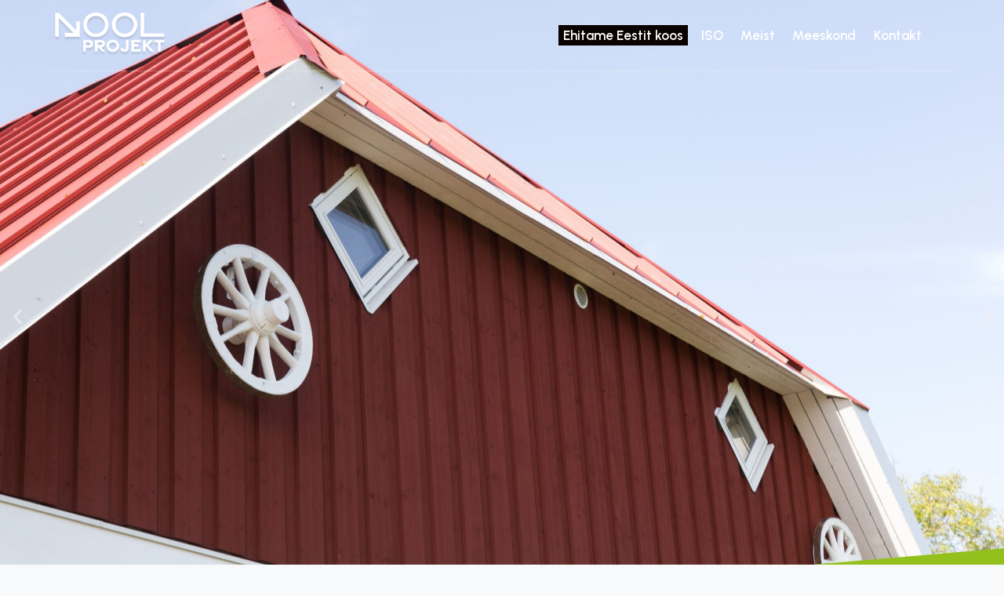

--- FILE ---
content_type: text/html; charset=UTF-8
request_url: https://noolprojekt.ee/
body_size: 23660
content:
<!doctype html>
<html lang="en" class="no-featured-area is-header-small is-body-full-width is-single-post-title-default is-post-title-align-center is-post-media-fixed is-blog-text-align-left is-meta-with-icons is-header-light is-header-full-width is-header-parallax-no is-menu-sticky is-menu-smart-sticky is-menu-fixed-width is-menu-align-right is-menu-light is-submenu-light is-submenu-align-left is-menu-none-uppercase is-featured-area-fixed is-slider-buttons-center-margin is-slider-buttons-rounded is-slider-buttons-dark is-slider-title-default is-slider-parallax is-slider-title-none-uppercase is-slider-more-link-show is-slider-more-link-button-style is-slider-text-align-center is-slider-v-align-center is-slider-h-align-center is-link-box-title-default is-link-box-title-transform-none is-link-box-text-align-center is-link-box-v-align-center is-link-box-parallax is-intro-align-center is-intro-text-dark is-intro-parallax-no is-more-link-border-bottom-light is-about-author-minimal is-related-posts-parallax is-related-posts-overflow is-share-links-boxed is-tagcloud-minimal is-nav-single-rounded is-nav-single-no-animated is-comments-minimal is-comments-image-rounded is-comment-form-boxed is-comment-form-border is-sidebar-right is-sidebar-sticky is-sidebar-align-left is-widget-title-align-left is-widget-bottomline is-trending-posts-default is-footer-subscribe-light is-footer-widgets-align-left is-footer-full-width is-meta-uppercase is-sub-menu-ani-fade-in-left is-menu-hover-badge is-header-search-disabled is-copyright-uppercase is-header-sticky-shadow-soft-shorter is-header-border-fixed is-header-float is-header-transparent" data-title-ratio="0.5" data-link-box-title-ratio="0.5" data-generic-button-style="" data-header-bg-shape="">
<head>
	<meta charset="UTF-8">
					<meta name="viewport" content="width=device-width, initial-scale=1">
				<link rel="profile" href="http://gmpg.org/xfn/11">
	<meta name='robots' content='index, follow, max-image-preview:large, max-snippet:-1, max-video-preview:-1' />

	<!-- This site is optimized with the Yoast SEO plugin v26.7 - https://yoast.com/wordpress/plugins/seo/ -->
	<title>Ehitus ja projekteerimine - Nool Projekt</title>
	<meta name="description" content="Nool Projekt pakub ehituse ja projekteerimise teenuseid ühest kohast. Meie kogemus ja täpne töökorraldus võimaldavad pakkuda läbimõeldud lahendusi." />
	<link rel="canonical" href="https://noolprojekt.ee/" />
	<meta property="og:locale" content="en_US" />
	<meta property="og:type" content="website" />
	<meta property="og:title" content="Ehitus ja projekteerimine - Nool Projekt" />
	<meta property="og:description" content="Nool Projekt pakub ehituse ja projekteerimise teenuseid ühest kohast. Meie kogemus ja täpne töökorraldus võimaldavad pakkuda läbimõeldud lahendusi." />
	<meta property="og:url" content="https://noolprojekt.ee/" />
	<meta property="og:site_name" content="Noolprojekt" />
	<meta property="article:modified_time" content="2025-12-17T07:47:29+00:00" />
	<meta property="og:image" content="https://noolprojekt.ee/wp-content/uploads/2023/11/shutterstock_1817377142-scaled.jpg" />
	<meta property="og:image:width" content="2560" />
	<meta property="og:image:height" content="1440" />
	<meta property="og:image:type" content="image/jpeg" />
	<meta name="twitter:card" content="summary_large_image" />
	<script type="application/ld+json" class="yoast-schema-graph">{"@context":"https://schema.org","@graph":[{"@type":"WebPage","@id":"https://noolprojekt.ee/","url":"https://noolprojekt.ee/","name":"Ehitus ja projekteerimine - Nool Projekt","isPartOf":{"@id":"https://noolprojekt.ee/#website"},"about":{"@id":"https://noolprojekt.ee/#organization"},"primaryImageOfPage":{"@id":"https://noolprojekt.ee/#primaryimage"},"image":{"@id":"https://noolprojekt.ee/#primaryimage"},"thumbnailUrl":"https://noolprojekt.ee/wp-content/uploads/2023/11/shutterstock_1817377142-scaled.jpg","datePublished":"2023-04-13T13:40:38+00:00","dateModified":"2025-12-17T07:47:29+00:00","description":"Nool Projekt pakub ehituse ja projekteerimise teenuseid ühest kohast. Meie kogemus ja täpne töökorraldus võimaldavad pakkuda läbimõeldud lahendusi.","breadcrumb":{"@id":"https://noolprojekt.ee/#breadcrumb"},"inLanguage":"en","potentialAction":[{"@type":"ReadAction","target":["https://noolprojekt.ee/"]}]},{"@type":"ImageObject","inLanguage":"en","@id":"https://noolprojekt.ee/#primaryimage","url":"https://noolprojekt.ee/wp-content/uploads/2023/11/shutterstock_1817377142-scaled.jpg","contentUrl":"https://noolprojekt.ee/wp-content/uploads/2023/11/shutterstock_1817377142-scaled.jpg","width":2560,"height":1440,"caption":"Nool Projekt OÜ - Ehitus ja projekteerimine"},{"@type":"BreadcrumbList","@id":"https://noolprojekt.ee/#breadcrumb","itemListElement":[{"@type":"ListItem","position":1,"name":"Home"}]},{"@type":"WebSite","@id":"https://noolprojekt.ee/#website","url":"https://noolprojekt.ee/","name":"Noolprojekt","description":"","publisher":{"@id":"https://noolprojekt.ee/#organization"},"potentialAction":[{"@type":"SearchAction","target":{"@type":"EntryPoint","urlTemplate":"https://noolprojekt.ee/?s={search_term_string}"},"query-input":{"@type":"PropertyValueSpecification","valueRequired":true,"valueName":"search_term_string"}}],"inLanguage":"en"},{"@type":"Organization","@id":"https://noolprojekt.ee/#organization","name":"Noolprojekt","url":"https://noolprojekt.ee/","logo":{"@type":"ImageObject","inLanguage":"en","@id":"https://noolprojekt.ee/#/schema/logo/image/","url":"https://noolprojekt.ee/wp-content/uploads/2023/11/IMG_0226-scaled.jpg","contentUrl":"https://noolprojekt.ee/wp-content/uploads/2023/11/IMG_0226-scaled.jpg","width":2560,"height":1707,"caption":"Noolprojekt"},"image":{"@id":"https://noolprojekt.ee/#/schema/logo/image/"}}]}</script>
	<!-- / Yoast SEO plugin. -->


<link rel='dns-prefetch' href='//www.googletagmanager.com' />
<link rel='dns-prefetch' href='//fonts.googleapis.com' />
<link rel="alternate" type="application/rss+xml" title="Noolprojekt &raquo; Feed" href="https://noolprojekt.ee/feed/" />
<link rel="alternate" type="application/rss+xml" title="Noolprojekt &raquo; Comments Feed" href="https://noolprojekt.ee/comments/feed/" />
<link rel="alternate" title="oEmbed (JSON)" type="application/json+oembed" href="https://noolprojekt.ee/wp-json/oembed/1.0/embed?url=https%3A%2F%2Fnoolprojekt.ee%2F" />
<link rel="alternate" title="oEmbed (XML)" type="text/xml+oembed" href="https://noolprojekt.ee/wp-json/oembed/1.0/embed?url=https%3A%2F%2Fnoolprojekt.ee%2F&#038;format=xml" />
<style id='wp-img-auto-sizes-contain-inline-css' type='text/css'>
img:is([sizes=auto i],[sizes^="auto," i]){contain-intrinsic-size:3000px 1500px}
/*# sourceURL=wp-img-auto-sizes-contain-inline-css */
</style>
<style id='wp-emoji-styles-inline-css' type='text/css'>

	img.wp-smiley, img.emoji {
		display: inline !important;
		border: none !important;
		box-shadow: none !important;
		height: 1em !important;
		width: 1em !important;
		margin: 0 0.07em !important;
		vertical-align: -0.1em !important;
		background: none !important;
		padding: 0 !important;
	}
/*# sourceURL=wp-emoji-styles-inline-css */
</style>
<style id='classic-theme-styles-inline-css' type='text/css'>
/*! This file is auto-generated */
.wp-block-button__link{color:#fff;background-color:#32373c;border-radius:9999px;box-shadow:none;text-decoration:none;padding:calc(.667em + 2px) calc(1.333em + 2px);font-size:1.125em}.wp-block-file__button{background:#32373c;color:#fff;text-decoration:none}
/*# sourceURL=/wp-includes/css/classic-themes.min.css */
</style>
<link rel='stylesheet' id='edsanimate-block-style-css' href='https://noolprojekt.ee/wp-content/plugins/animate-it/assets/css/block-style.css?ver=1765110328' type='text/css' media='all' />
<style id='global-styles-inline-css' type='text/css'>
:root{--wp--preset--aspect-ratio--square: 1;--wp--preset--aspect-ratio--4-3: 4/3;--wp--preset--aspect-ratio--3-4: 3/4;--wp--preset--aspect-ratio--3-2: 3/2;--wp--preset--aspect-ratio--2-3: 2/3;--wp--preset--aspect-ratio--16-9: 16/9;--wp--preset--aspect-ratio--9-16: 9/16;--wp--preset--color--black: #000000;--wp--preset--color--cyan-bluish-gray: #abb8c3;--wp--preset--color--white: #ffffff;--wp--preset--color--pale-pink: #f78da7;--wp--preset--color--vivid-red: #cf2e2e;--wp--preset--color--luminous-vivid-orange: #ff6900;--wp--preset--color--luminous-vivid-amber: #fcb900;--wp--preset--color--light-green-cyan: #7bdcb5;--wp--preset--color--vivid-green-cyan: #00d084;--wp--preset--color--pale-cyan-blue: #8ed1fc;--wp--preset--color--vivid-cyan-blue: #0693e3;--wp--preset--color--vivid-purple: #9b51e0;--wp--preset--gradient--vivid-cyan-blue-to-vivid-purple: linear-gradient(135deg,rgb(6,147,227) 0%,rgb(155,81,224) 100%);--wp--preset--gradient--light-green-cyan-to-vivid-green-cyan: linear-gradient(135deg,rgb(122,220,180) 0%,rgb(0,208,130) 100%);--wp--preset--gradient--luminous-vivid-amber-to-luminous-vivid-orange: linear-gradient(135deg,rgb(252,185,0) 0%,rgb(255,105,0) 100%);--wp--preset--gradient--luminous-vivid-orange-to-vivid-red: linear-gradient(135deg,rgb(255,105,0) 0%,rgb(207,46,46) 100%);--wp--preset--gradient--very-light-gray-to-cyan-bluish-gray: linear-gradient(135deg,rgb(238,238,238) 0%,rgb(169,184,195) 100%);--wp--preset--gradient--cool-to-warm-spectrum: linear-gradient(135deg,rgb(74,234,220) 0%,rgb(151,120,209) 20%,rgb(207,42,186) 40%,rgb(238,44,130) 60%,rgb(251,105,98) 80%,rgb(254,248,76) 100%);--wp--preset--gradient--blush-light-purple: linear-gradient(135deg,rgb(255,206,236) 0%,rgb(152,150,240) 100%);--wp--preset--gradient--blush-bordeaux: linear-gradient(135deg,rgb(254,205,165) 0%,rgb(254,45,45) 50%,rgb(107,0,62) 100%);--wp--preset--gradient--luminous-dusk: linear-gradient(135deg,rgb(255,203,112) 0%,rgb(199,81,192) 50%,rgb(65,88,208) 100%);--wp--preset--gradient--pale-ocean: linear-gradient(135deg,rgb(255,245,203) 0%,rgb(182,227,212) 50%,rgb(51,167,181) 100%);--wp--preset--gradient--electric-grass: linear-gradient(135deg,rgb(202,248,128) 0%,rgb(113,206,126) 100%);--wp--preset--gradient--midnight: linear-gradient(135deg,rgb(2,3,129) 0%,rgb(40,116,252) 100%);--wp--preset--font-size--small: 13px;--wp--preset--font-size--medium: 20px;--wp--preset--font-size--large: 36px;--wp--preset--font-size--x-large: 42px;--wp--preset--spacing--20: 0.44rem;--wp--preset--spacing--30: 0.67rem;--wp--preset--spacing--40: 1rem;--wp--preset--spacing--50: 1.5rem;--wp--preset--spacing--60: 2.25rem;--wp--preset--spacing--70: 3.38rem;--wp--preset--spacing--80: 5.06rem;--wp--preset--shadow--natural: 6px 6px 9px rgba(0, 0, 0, 0.2);--wp--preset--shadow--deep: 12px 12px 50px rgba(0, 0, 0, 0.4);--wp--preset--shadow--sharp: 6px 6px 0px rgba(0, 0, 0, 0.2);--wp--preset--shadow--outlined: 6px 6px 0px -3px rgb(255, 255, 255), 6px 6px rgb(0, 0, 0);--wp--preset--shadow--crisp: 6px 6px 0px rgb(0, 0, 0);}:where(.is-layout-flex){gap: 0.5em;}:where(.is-layout-grid){gap: 0.5em;}body .is-layout-flex{display: flex;}.is-layout-flex{flex-wrap: wrap;align-items: center;}.is-layout-flex > :is(*, div){margin: 0;}body .is-layout-grid{display: grid;}.is-layout-grid > :is(*, div){margin: 0;}:where(.wp-block-columns.is-layout-flex){gap: 2em;}:where(.wp-block-columns.is-layout-grid){gap: 2em;}:where(.wp-block-post-template.is-layout-flex){gap: 1.25em;}:where(.wp-block-post-template.is-layout-grid){gap: 1.25em;}.has-black-color{color: var(--wp--preset--color--black) !important;}.has-cyan-bluish-gray-color{color: var(--wp--preset--color--cyan-bluish-gray) !important;}.has-white-color{color: var(--wp--preset--color--white) !important;}.has-pale-pink-color{color: var(--wp--preset--color--pale-pink) !important;}.has-vivid-red-color{color: var(--wp--preset--color--vivid-red) !important;}.has-luminous-vivid-orange-color{color: var(--wp--preset--color--luminous-vivid-orange) !important;}.has-luminous-vivid-amber-color{color: var(--wp--preset--color--luminous-vivid-amber) !important;}.has-light-green-cyan-color{color: var(--wp--preset--color--light-green-cyan) !important;}.has-vivid-green-cyan-color{color: var(--wp--preset--color--vivid-green-cyan) !important;}.has-pale-cyan-blue-color{color: var(--wp--preset--color--pale-cyan-blue) !important;}.has-vivid-cyan-blue-color{color: var(--wp--preset--color--vivid-cyan-blue) !important;}.has-vivid-purple-color{color: var(--wp--preset--color--vivid-purple) !important;}.has-black-background-color{background-color: var(--wp--preset--color--black) !important;}.has-cyan-bluish-gray-background-color{background-color: var(--wp--preset--color--cyan-bluish-gray) !important;}.has-white-background-color{background-color: var(--wp--preset--color--white) !important;}.has-pale-pink-background-color{background-color: var(--wp--preset--color--pale-pink) !important;}.has-vivid-red-background-color{background-color: var(--wp--preset--color--vivid-red) !important;}.has-luminous-vivid-orange-background-color{background-color: var(--wp--preset--color--luminous-vivid-orange) !important;}.has-luminous-vivid-amber-background-color{background-color: var(--wp--preset--color--luminous-vivid-amber) !important;}.has-light-green-cyan-background-color{background-color: var(--wp--preset--color--light-green-cyan) !important;}.has-vivid-green-cyan-background-color{background-color: var(--wp--preset--color--vivid-green-cyan) !important;}.has-pale-cyan-blue-background-color{background-color: var(--wp--preset--color--pale-cyan-blue) !important;}.has-vivid-cyan-blue-background-color{background-color: var(--wp--preset--color--vivid-cyan-blue) !important;}.has-vivid-purple-background-color{background-color: var(--wp--preset--color--vivid-purple) !important;}.has-black-border-color{border-color: var(--wp--preset--color--black) !important;}.has-cyan-bluish-gray-border-color{border-color: var(--wp--preset--color--cyan-bluish-gray) !important;}.has-white-border-color{border-color: var(--wp--preset--color--white) !important;}.has-pale-pink-border-color{border-color: var(--wp--preset--color--pale-pink) !important;}.has-vivid-red-border-color{border-color: var(--wp--preset--color--vivid-red) !important;}.has-luminous-vivid-orange-border-color{border-color: var(--wp--preset--color--luminous-vivid-orange) !important;}.has-luminous-vivid-amber-border-color{border-color: var(--wp--preset--color--luminous-vivid-amber) !important;}.has-light-green-cyan-border-color{border-color: var(--wp--preset--color--light-green-cyan) !important;}.has-vivid-green-cyan-border-color{border-color: var(--wp--preset--color--vivid-green-cyan) !important;}.has-pale-cyan-blue-border-color{border-color: var(--wp--preset--color--pale-cyan-blue) !important;}.has-vivid-cyan-blue-border-color{border-color: var(--wp--preset--color--vivid-cyan-blue) !important;}.has-vivid-purple-border-color{border-color: var(--wp--preset--color--vivid-purple) !important;}.has-vivid-cyan-blue-to-vivid-purple-gradient-background{background: var(--wp--preset--gradient--vivid-cyan-blue-to-vivid-purple) !important;}.has-light-green-cyan-to-vivid-green-cyan-gradient-background{background: var(--wp--preset--gradient--light-green-cyan-to-vivid-green-cyan) !important;}.has-luminous-vivid-amber-to-luminous-vivid-orange-gradient-background{background: var(--wp--preset--gradient--luminous-vivid-amber-to-luminous-vivid-orange) !important;}.has-luminous-vivid-orange-to-vivid-red-gradient-background{background: var(--wp--preset--gradient--luminous-vivid-orange-to-vivid-red) !important;}.has-very-light-gray-to-cyan-bluish-gray-gradient-background{background: var(--wp--preset--gradient--very-light-gray-to-cyan-bluish-gray) !important;}.has-cool-to-warm-spectrum-gradient-background{background: var(--wp--preset--gradient--cool-to-warm-spectrum) !important;}.has-blush-light-purple-gradient-background{background: var(--wp--preset--gradient--blush-light-purple) !important;}.has-blush-bordeaux-gradient-background{background: var(--wp--preset--gradient--blush-bordeaux) !important;}.has-luminous-dusk-gradient-background{background: var(--wp--preset--gradient--luminous-dusk) !important;}.has-pale-ocean-gradient-background{background: var(--wp--preset--gradient--pale-ocean) !important;}.has-electric-grass-gradient-background{background: var(--wp--preset--gradient--electric-grass) !important;}.has-midnight-gradient-background{background: var(--wp--preset--gradient--midnight) !important;}.has-small-font-size{font-size: var(--wp--preset--font-size--small) !important;}.has-medium-font-size{font-size: var(--wp--preset--font-size--medium) !important;}.has-large-font-size{font-size: var(--wp--preset--font-size--large) !important;}.has-x-large-font-size{font-size: var(--wp--preset--font-size--x-large) !important;}
:where(.wp-block-post-template.is-layout-flex){gap: 1.25em;}:where(.wp-block-post-template.is-layout-grid){gap: 1.25em;}
:where(.wp-block-term-template.is-layout-flex){gap: 1.25em;}:where(.wp-block-term-template.is-layout-grid){gap: 1.25em;}
:where(.wp-block-columns.is-layout-flex){gap: 2em;}:where(.wp-block-columns.is-layout-grid){gap: 2em;}
:root :where(.wp-block-pullquote){font-size: 1.5em;line-height: 1.6;}
/*# sourceURL=global-styles-inline-css */
</style>
<link rel='stylesheet' id='edsanimate-animo-css-css' href='https://noolprojekt.ee/wp-content/plugins/animate-it/assets/css/animate-animo.css?ver=6.9' type='text/css' media='all' />
<link rel='stylesheet' id='contact-form-7-css' href='https://noolprojekt.ee/wp-content/plugins/contact-form-7/includes/css/styles.css?ver=6.1.4' type='text/css' media='all' />
<link rel='stylesheet' id='fontello-css' href='https://noolprojekt.ee/wp-content/plugins/pixelwars-core/themes/global/css/fonts/fontello/css/fontello.css' type='text/css' media='all' />
<link rel='stylesheet' id='pixelwars-core-shortcodes-css' href='https://noolprojekt.ee/wp-content/plugins/pixelwars-core/themes/global/css/shortcodes.css' type='text/css' media='all' />
<link rel='stylesheet' id='qi-addons-for-elementor-grid-style-css' href='https://noolprojekt.ee/wp-content/plugins/qi-addons-for-elementor/assets/css/grid.min.css?ver=1.9.5' type='text/css' media='all' />
<link rel='stylesheet' id='qi-addons-for-elementor-helper-parts-style-css' href='https://noolprojekt.ee/wp-content/plugins/qi-addons-for-elementor/assets/css/helper-parts.min.css?ver=1.9.5' type='text/css' media='all' />
<link rel='stylesheet' id='qi-addons-for-elementor-style-css' href='https://noolprojekt.ee/wp-content/plugins/qi-addons-for-elementor/assets/css/main.min.css?ver=1.9.5' type='text/css' media='all' />
<link rel='stylesheet' id='font-awesome-css' href='https://noolprojekt.ee/wp-content/plugins/elementor/assets/lib/font-awesome/css/font-awesome.min.css?ver=4.7.0' type='text/css' media='all' />
<link rel='stylesheet' id='archy-font-arkipelago-css' href='https://noolprojekt.ee/wp-content/themes/archy-wp/css/fonts/arkipelago/stylesheet.css?ver=6.9' type='text/css' media='all' />
<link rel='stylesheet' id='archy-font-texgyreadventor-css' href='https://noolprojekt.ee/wp-content/themes/archy-wp/css/fonts/texgyreadventor/stylesheet.css?ver=6.9' type='text/css' media='all' />
<link rel='stylesheet' id='archy-font-now-css' href='https://noolprojekt.ee/wp-content/themes/archy-wp/css/fonts/now/stylesheet.css?ver=6.9' type='text/css' media='all' />
<link rel='stylesheet' id='archy-fonts-css' href='//fonts.googleapis.com/css?family=Urbanist%3A100%2C100i%2C200%2C200i%2C300%2C300i%2C400%2C400i%2C500%2C500i%2C600%2C600i%2C700%2C700i%2C800%2C800i%2C900%2C900i%7CJost%3A100%2C100i%2C200%2C200i%2C300%2C300i%2C400%2C400i%2C500%2C500i%2C600%2C600i%2C700%2C700i%2C800%2C800i%2C900%2C900i&#038;ver=6.9' type='text/css' media='all' />
<link rel='stylesheet' id='normalize-css' href='https://noolprojekt.ee/wp-content/themes/archy-wp/css/normalize.css?ver=6.9' type='text/css' media='all' />
<link rel='stylesheet' id='bootstrap-css' href='https://noolprojekt.ee/wp-content/themes/archy-wp/css/bootstrap.css?ver=6.9' type='text/css' media='all' />
<link rel='stylesheet' id='fluidbox-css' href='https://noolprojekt.ee/wp-content/themes/archy-wp/js/fluidbox/fluidbox.css?ver=6.9' type='text/css' media='all' />
<link rel='stylesheet' id='magnific-popup-css' href='https://noolprojekt.ee/wp-content/themes/archy-wp/js/jquery.magnific-popup/magnific-popup.css?ver=6.9' type='text/css' media='all' />
<link rel='stylesheet' id='owl-carousel-css' href='https://noolprojekt.ee/wp-content/themes/archy-wp/js/owl-carousel/owl.carousel.css?ver=6.9' type='text/css' media='all' />
<link rel='stylesheet' id='archy-main-css' href='https://noolprojekt.ee/wp-content/themes/archy-wp/css/main.css?ver=6.9' type='text/css' media='all' />
<link rel='stylesheet' id='archy-768-css' href='https://noolprojekt.ee/wp-content/themes/archy-wp/css/768.css?ver=6.9' type='text/css' media='all' />
<link rel='stylesheet' id='archy-992-css' href='https://noolprojekt.ee/wp-content/themes/archy-wp/css/992.css?ver=6.9' type='text/css' media='all' />
<link rel='stylesheet' id='archy-style-css' href='https://noolprojekt.ee/wp-content/themes/archy-wp/style.css?ver=6.9' type='text/css' media='all' />
<style id='archy-style-inline-css' type='text/css'>
.site-title { font-family: 'Arkipelago', sans-serif; }

.nav-menu, .entry-meta, .owl-nav, label, .page-links, .navigation, .entry-title i, .site-info, .filters { font-family: 'Urbanist'; }

.widget-title { font-family: 'TeXGyreAdventor', sans-serif; }

h1, .entry-title, .footer-subscribe h3, .widget_categories ul li, .widget_recent_entries ul li a, .widget_pages ul li, .widget_nav_menu ul li, .widget_archive ul li, .widget_most_recommended_posts ul li a, .widget_calendar table caption, .tptn_title, .nav-single a, .widget_recent_comments ul li, .widget_product_categories ul li, .widget_meta ul li, .widget_rss ul a.rsswidget { font-family: 'Urbanist'; }

h2, h3, h4, h5, h6, blockquote, .tab-titles { font-family: 'Urbanist'; }

.slider-box .entry-title { font-family: 'Now', sans-serif; }

body { font-family: 'Jost'; }

.link-box .entry-title { font-family: 'Now', sans-serif; }

.button, button, html .elementor-button, html .ekit-wid-con .elementskit-btn, html .ekit-wid-con .ekit_creative_button, .more-link { font-family: 'Jost'; }

.top-bar { font-family: 'Jost'; }

@media screen and (min-width: 992px) { .site-header .site-title { font-size: 36px; } }

@media screen and (min-width: 992px) { h1 { font-size: 94px; } }

@media screen and (min-width: 992px) { html { font-size: 17px; } }

@media screen and (max-width: 991px) { html { font-size: 16px; } }

@media screen and (min-width: 992px) { .nav-menu > ul { font-size: 17px; } }

@media screen and (min-width: 992px) { .blog-stream .entry-content { font-size: 16px; } }

@media screen and (min-width: 992px) { .blog-stream.blog-small .entry-content { font-size: 15px; } }

.widget-title { font-size: 13px; }

@media screen and (min-width: 992px) { .nav-menu ul ul { font-size: 14px; } }

.top-bar { font-size: 12px; }

.site-footer .site-info { font-size: 13px; }

.site-title { font-weight: 400; }

h1, .entry-title, .footer-subscribe h3 { font-weight: 600; }

h2, h3, h4, h5, h6, blockquote, .comment-meta .fn { font-weight: 400; }

.slider-box .entry-title { font-weight: 700; }

.widget-title { font-weight: 700; }

@media screen and (min-width: 992px) { .nav-menu > ul { font-weight: 600; } }

@media screen and (min-width: 992px) { .nav-menu ul ul { font-weight: 600; } }

.link-box .entry-title { font-weight: 700; }

.top-bar { font-weight: 500; }

.site-footer .site-info { font-weight: 700; }

.entry-meta { font-weight: 700; }

@media screen and (min-width: 992px) { .nav-menu > ul { letter-spacing: 0px; } }

@media screen and (min-width: 992px) { .nav-menu ul ul { letter-spacing: 0px; } }

.widget-title { letter-spacing: 3px; }

.site-footer .site-info { letter-spacing: 5px; }

@media screen and (min-width: 992px) { html { line-height: 1.7; } }

.header-wrap:after { bottom: -1px; }

@media screen and (min-width: 992px) { .site-title img { max-height: 62px; } }

@media screen and (min-width: 992px) { .is-header-smaller .site-header.clone .site-title img { max-height: 44px; } }

.top-bar { line-height: 36px; }

.layout-medium, .is-header-row .header-wrap-inner, .is-header-small .header-wrap-inner, .is-menu-bar.is-menu-fixed-bg .menu-wrap, .is-header-fixed-width .header-wrap, .is-header-fixed-width.is-menu-bar .site-navigation, .is-header-float-box:not(.is-header-float-box-menu) .site-header:not(.clone) .header-wrap, .is-header-float-box.is-menu-bar .site-header:not(.clone) .site-navigation:not(.clone), .is-body-boxed .site, .is-body-boxed .header-wrap, .is-body-boxed.is-menu-bar .site-navigation, .is-body-boxed:not(.is-menu-bar) .site-header, .is-middle-boxed .site-main, .intro-content, .is-footer-boxed .site-footer, .is-content-boxed .site-main .layout-fixed, .top-bar .top-bar-wrap, .is-top-bar-fixed .top-bar, .is-top-bar-fixed-bg .top-bar, .is-menu-bottom.is-menu-bottom-overflow .site-header:not(.clone) .site-navigation:not(.clone) .menu-wrap, .site-branding-wrap, .is-header-border-fixed .header-wrap:after, .is-header-border-fixed .menu-wrap:after, html .tutor-container, html .lp-content-area, html .learn-press-breadcrumb { max-width: 1180px; margin-left: auto; margin-right: auto; }

.layout-fixed, .blog-list, .blog-regular, .is-content-boxed .single .site-content, .is-content-boxed .page .site-content { max-width: 800px; }

a { color: #d84156; }

a:hover { color: #c60035; }

.header-wrap:after { opacity: 0.08; }

@media screen and (min-width: 992px) { .nav-menu > ul > li.current-menu-item > a { color: #ffffff !important; } }

@media screen and (min-width: 992px) { .nav-menu li.current-menu-item > a .link-text:before { background-color: #0a0101 !important; border-color: #0a0101 !important; } }

@media screen and (min-width: 992px) { html .nav-menu > ul > li > a:hover, .nav-menu > ul > li.has-submenu:hover > a { color: #0a0a0a; } }

@media screen and (min-width: 992px) { html.loaded .nav-menu ul li a .link-text:before, .nav-menu li.has-submenu:hover > a .link-text:before { background-color: #fcf1e5; border-color: #fcf1e5; } }

h1, h2, h3, h4, h5, h6, blockquote, .tab-titles { color: #0a0a0a; }

body { color: #756b66; }

body { background: #ffffff; }

.site .footer-subscribe { background: #ebe6da; }

.site-footer .site-info { color: #353535; }

.top-bar, .top-bar select option { background-color: #495149; }

.header-wrap:after { color: #222222; }

.is-menu-bar .menu-wrap:after { color: #222222; }
/*# sourceURL=archy-style-inline-css */
</style>
<link rel='stylesheet' id='swiper-css' href='https://noolprojekt.ee/wp-content/plugins/qi-addons-for-elementor/assets/plugins/swiper/8.4.5/swiper.min.css?ver=8.4.5' type='text/css' media='all' />
<link rel='stylesheet' id='dashicons-css' href='https://noolprojekt.ee/wp-includes/css/dashicons.min.css?ver=6.9' type='text/css' media='all' />
<link rel='stylesheet' id='elementor-frontend-css' href='https://noolprojekt.ee/wp-content/plugins/elementor/assets/css/frontend.min.css?ver=3.34.1' type='text/css' media='all' />
<link rel='stylesheet' id='elementor-post-8-css' href='https://noolprojekt.ee/wp-content/uploads/elementor/css/post-8.css?ver=1768767804' type='text/css' media='all' />
<link rel='stylesheet' id='e-animation-fadeInUp-css' href='https://noolprojekt.ee/wp-content/plugins/elementor/assets/lib/animations/styles/fadeInUp.min.css?ver=3.34.1' type='text/css' media='all' />
<link rel='stylesheet' id='e-swiper-css' href='https://noolprojekt.ee/wp-content/plugins/elementor/assets/css/conditionals/e-swiper.min.css?ver=3.34.1' type='text/css' media='all' />
<link rel='stylesheet' id='widget-slides-css' href='https://noolprojekt.ee/wp-content/plugins/elementor-pro/assets/css/widget-slides.min.css?ver=3.34.0' type='text/css' media='all' />
<link rel='stylesheet' id='widget-image-css' href='https://noolprojekt.ee/wp-content/plugins/elementor/assets/css/widget-image.min.css?ver=3.34.1' type='text/css' media='all' />
<link rel='stylesheet' id='widget-heading-css' href='https://noolprojekt.ee/wp-content/plugins/elementor/assets/css/widget-heading.min.css?ver=3.34.1' type='text/css' media='all' />
<link rel='stylesheet' id='widget-divider-css' href='https://noolprojekt.ee/wp-content/plugins/elementor/assets/css/widget-divider.min.css?ver=3.34.1' type='text/css' media='all' />
<link rel='stylesheet' id='e-animation-grow-css' href='https://noolprojekt.ee/wp-content/plugins/elementor/assets/lib/animations/styles/e-animation-grow.min.css?ver=3.34.1' type='text/css' media='all' />
<link rel='stylesheet' id='widget-social-icons-css' href='https://noolprojekt.ee/wp-content/plugins/elementor/assets/css/widget-social-icons.min.css?ver=3.34.1' type='text/css' media='all' />
<link rel='stylesheet' id='e-apple-webkit-css' href='https://noolprojekt.ee/wp-content/plugins/elementor/assets/css/conditionals/apple-webkit.min.css?ver=3.34.1' type='text/css' media='all' />
<link rel='stylesheet' id='e-animation-fadeIn-css' href='https://noolprojekt.ee/wp-content/plugins/elementor/assets/lib/animations/styles/fadeIn.min.css?ver=3.34.1' type='text/css' media='all' />
<link rel='stylesheet' id='widget-icon-list-css' href='https://noolprojekt.ee/wp-content/plugins/elementor/assets/css/widget-icon-list.min.css?ver=3.34.1' type='text/css' media='all' />
<link rel='stylesheet' id='widget-google_maps-css' href='https://noolprojekt.ee/wp-content/plugins/elementor/assets/css/widget-google_maps.min.css?ver=3.34.1' type='text/css' media='all' />
<link rel='stylesheet' id='elementor-post-11-css' href='https://noolprojekt.ee/wp-content/uploads/elementor/css/post-11.css?ver=1768767804' type='text/css' media='all' />
<link rel='stylesheet' id='eael-general-css' href='https://noolprojekt.ee/wp-content/plugins/essential-addons-for-elementor-lite/assets/front-end/css/view/general.min.css?ver=6.5.7' type='text/css' media='all' />
<link rel='stylesheet' id='bdt-uikit-css' href='https://noolprojekt.ee/wp-content/plugins/bdthemes-prime-slider-lite/assets/css/bdt-uikit.css?ver=3.21.7' type='text/css' media='all' />
<link rel='stylesheet' id='prime-slider-site-css' href='https://noolprojekt.ee/wp-content/plugins/bdthemes-prime-slider-lite/assets/css/prime-slider-site.css?ver=4.1.3' type='text/css' media='all' />
<link rel='stylesheet' id='elementor-gf-local-montserrat-css' href='https://noolprojekt.ee/wp-content/uploads/elementor/google-fonts/css/montserrat.css?ver=1765021588' type='text/css' media='all' />
<link rel='stylesheet' id='elementor-gf-local-inter-css' href='https://noolprojekt.ee/wp-content/uploads/elementor/google-fonts/css/inter.css?ver=1765021689' type='text/css' media='all' />
<link rel='stylesheet' id='elementor-gf-local-roboto-css' href='https://noolprojekt.ee/wp-content/uploads/elementor/google-fonts/css/roboto.css?ver=1764856776' type='text/css' media='all' />
<script type="text/javascript" src="https://noolprojekt.ee/wp-includes/js/jquery/jquery.min.js?ver=3.7.1" id="jquery-core-js"></script>
<script type="text/javascript" src="https://noolprojekt.ee/wp-includes/js/jquery/jquery-migrate.min.js?ver=3.4.1" id="jquery-migrate-js"></script>

<!-- Google tag (gtag.js) snippet added by Site Kit -->
<!-- Google Analytics snippet added by Site Kit -->
<script type="text/javascript" src="https://www.googletagmanager.com/gtag/js?id=GT-WRH8HWB" id="google_gtagjs-js" async></script>
<script type="text/javascript" id="google_gtagjs-js-after">
/* <![CDATA[ */
window.dataLayer = window.dataLayer || [];function gtag(){dataLayer.push(arguments);}
gtag("set","linker",{"domains":["noolprojekt.ee"]});
gtag("js", new Date());
gtag("set", "developer_id.dZTNiMT", true);
gtag("config", "GT-WRH8HWB");
//# sourceURL=google_gtagjs-js-after
/* ]]> */
</script>
<script type="text/javascript" src="https://noolprojekt.ee/wp-content/plugins/bdthemes-prime-slider-lite/assets/js/bdt-uikit.min.js?ver=3.21.7" id="bdt-uikit-js"></script>
<link rel="https://api.w.org/" href="https://noolprojekt.ee/wp-json/" /><link rel="alternate" title="JSON" type="application/json" href="https://noolprojekt.ee/wp-json/wp/v2/pages/11" /><link rel="EditURI" type="application/rsd+xml" title="RSD" href="https://noolprojekt.ee/xmlrpc.php?rsd" />
<meta name="generator" content="WordPress 6.9" />
<link rel='shortlink' href='https://noolprojekt.ee/' />
<style id="essential-blocks-global-styles">
            :root {
                --eb-global-primary-color: #101828;
--eb-global-secondary-color: #475467;
--eb-global-tertiary-color: #98A2B3;
--eb-global-text-color: #475467;
--eb-global-heading-color: #1D2939;
--eb-global-link-color: #444CE7;
--eb-global-background-color: #F9FAFB;
--eb-global-button-text-color: #FFFFFF;
--eb-global-button-background-color: #101828;
--eb-gradient-primary-color: linear-gradient(90deg, hsla(259, 84%, 78%, 1) 0%, hsla(206, 67%, 75%, 1) 100%);
--eb-gradient-secondary-color: linear-gradient(90deg, hsla(18, 76%, 85%, 1) 0%, hsla(203, 69%, 84%, 1) 100%);
--eb-gradient-tertiary-color: linear-gradient(90deg, hsla(248, 21%, 15%, 1) 0%, hsla(250, 14%, 61%, 1) 100%);
--eb-gradient-background-color: linear-gradient(90deg, rgb(250, 250, 250) 0%, rgb(233, 233, 233) 49%, rgb(244, 243, 243) 100%);

                --eb-tablet-breakpoint: 1024px;
--eb-mobile-breakpoint: 767px;

            }
            
            
        </style><meta name="generator" content="Site Kit by Google 1.170.0" /><meta name="generator" content="Elementor 3.34.1; features: e_font_icon_svg, additional_custom_breakpoints; settings: css_print_method-external, google_font-enabled, font_display-swap">
			<style>
				.e-con.e-parent:nth-of-type(n+4):not(.e-lazyloaded):not(.e-no-lazyload),
				.e-con.e-parent:nth-of-type(n+4):not(.e-lazyloaded):not(.e-no-lazyload) * {
					background-image: none !important;
				}
				@media screen and (max-height: 1024px) {
					.e-con.e-parent:nth-of-type(n+3):not(.e-lazyloaded):not(.e-no-lazyload),
					.e-con.e-parent:nth-of-type(n+3):not(.e-lazyloaded):not(.e-no-lazyload) * {
						background-image: none !important;
					}
				}
				@media screen and (max-height: 640px) {
					.e-con.e-parent:nth-of-type(n+2):not(.e-lazyloaded):not(.e-no-lazyload),
					.e-con.e-parent:nth-of-type(n+2):not(.e-lazyloaded):not(.e-no-lazyload) * {
						background-image: none !important;
					}
				}
			</style>
			
<!-- Google Tag Manager snippet added by Site Kit -->
<script type="text/javascript">
/* <![CDATA[ */

			( function( w, d, s, l, i ) {
				w[l] = w[l] || [];
				w[l].push( {'gtm.start': new Date().getTime(), event: 'gtm.js'} );
				var f = d.getElementsByTagName( s )[0],
					j = d.createElement( s ), dl = l != 'dataLayer' ? '&l=' + l : '';
				j.async = true;
				j.src = 'https://www.googletagmanager.com/gtm.js?id=' + i + dl;
				f.parentNode.insertBefore( j, f );
			} )( window, document, 'script', 'dataLayer', 'GTM-M2867PMP' );
			
/* ]]> */
</script>

<!-- End Google Tag Manager snippet added by Site Kit -->
<link rel="icon" href="https://noolprojekt.ee/wp-content/uploads/2023/09/cropped-Icon-32x32.png" sizes="32x32" />
<link rel="icon" href="https://noolprojekt.ee/wp-content/uploads/2023/09/cropped-Icon-192x192.png" sizes="192x192" />
<link rel="apple-touch-icon" href="https://noolprojekt.ee/wp-content/uploads/2023/09/cropped-Icon-180x180.png" />
<meta name="msapplication-TileImage" content="https://noolprojekt.ee/wp-content/uploads/2023/09/cropped-Icon-270x270.png" />
		<style type="text/css" id="wp-custom-css">
			.contact{color:black;}
.contact:hover{color:#93C01C;}
.email{color:black;}
.email:hover{color:#93C01C;}
#page > div > section.elementor-section.elementor-top-section.elementor-element.elementor-section-stretched.elementor-section-height-min-height.elementor-section-items-top.elementor-section-boxed.elementor-section-height-default > div.elementor-background-overlay{background-color: rgba(0, 255, 0, 0.5);background-blend-mode: overlay;opacity:0.11;}
@media (max-width:800px){
.bdt-prime-slider-skin-slide .bdt-slideshow-item .bdt-ps-slide-img{background-position:right!important;}}
.qodef-e-parallax-image.qodef-position--bottom-left,.featured-image,.bdt-prime-slider-skin-slide:after{display:none;}
/* Näita label'id ülespoole ja tee need valgeks */
.wpcf7 form label {
  display: block !important;
  color: #FFFFFF !important;
  margin-bottom: 8px;
  font-weight: 600;
  letter-spacing: 0.02em;
}

/* Väljad – valge taust ja must tekst */
#kontaktileht .wpcf7 input[type="text"],
#kontaktileht .wpcf7 input[type="email"],
#kontaktileht .wpcf7 input[type="tel"],
#kontaktileht .wpcf7 textarea,
.wpcf7 input[type="text"],
.wpcf7 input[type="email"],
.wpcf7 input[type="tel"],
.wpcf7 textarea {
  background-color: #FFFFFF !important;
  color: #000000 !important;
  border: 1px solid #cccccc;
  padding: 12px;
  width: 100%;
  border-radius: 6px;
  box-sizing: border-box;
}

/* Nupp */
.wpcf7 input[type="submit"] {
  background-color: #93C01C !important;
  color: #FFFFFF !important;
  border: none;
  padding: 12px 20px;
  border-radius: 6px;
  cursor: pointer;
  font-weight: 600;
}
/* Näide Contact Form 7 jaoks */
.wpcf7-form input[type="text"],
.wpcf7-form input[type="email"],
.wpcf7-form textarea {
    width: 100%;       /* kõik lahtrid sama laiusega */
    box-sizing: border-box; /* padding ei muuda laiust */
}
.page-id-8647 .entry-title {
    display: none !important;
    margin: 0;
    padding: 0;
}
.page-id-8647 .minu-ala a {
    color: #000000 !important; /* must normaalolekus */
}

.page-id-8647 .minu-ala a:hover {
    color: #93C01C !important; /* roheline hover */
}
@media (max-width: 767px) {
    #my-gallery {
        display: flex !important;
        flex-wrap: nowrap !important;  /* ei lase piltidel alla kukkuda */
        justify-content: space-between;
    }

    #my-gallery .elementor-column {
        width: 25% !important;  /* 4 pilti kõrvuti */
    }
}
@media (max-width: 767px) {
    #my-gallery {  /* pane oma sektsiooni ID */
        display: flex !important;
        flex-wrap: nowrap !important;
        justify-content: space-between;  /* võrdsed vahed */
    }

    #my-gallery .elementor-column {
        width: 25% !important;  /* iga veerg 25% laiune */
        margin: 0 !important;    /* eemaldab margini, et vahed oleks võrdsed */
    }
}
/* Arvuti ja mobiil – võrdsed veerud */
#my-gallery {
    display: flex !important;
    flex-wrap: wrap;           /* lubab piltidel uuele reale minna, kui vaja */
    justify-content: space-between; /* võrdsed vahed */
}

#my-gallery .elementor-column {
    width: 25% !important;     /* 4 veergu ritta */
    margin: 0 !important;      /* eemaldab ekstra margini */
}

/* Pildid täidavad veeru ja on võrdsed */
#my-gallery .elementor-column img {
    width: 100% !important;
    height: auto !important;
    object-fit: cover;         /* lõikab pildi vajadusel, et kõik ühtlane */
}

/* Spetsiifiline mobiilivaade */
@media (max-width: 767px) {
    #my-gallery {
        flex-wrap: nowrap !important; /* ei lase alla kukkuda */
    }
}

#wpfront-scroll-top-container {
    width: 80px !important;
    height: 80px !important;
    padding: 0 !important;
    border-radius: 10px !important; 
}


#wpfront-scroll-top-container i {
    font-size: 55px !important;
    line-height: 80px !important;
}


@keyframes floatUp {
    0% { transform: translateY(0); }
    50% { transform: translateY(-6px); }
    100% { transform: translateY(0); }
}


@keyframes upHint {
    0% { transform: translateY(0); }
    50% { transform: translateY(-3px); }
    100% { transform: translateY(0); }
}


@keyframes glowPulse {
    0% { box-shadow: 0 0 0px rgba(0, 255, 255, 0.4); }
    50% { box-shadow: 0 0 14px rgba(0, 255, 255, 0.8); }
    100% { box-shadow: 0 0 0px rgba(0, 255, 255, 0.4); }
}


		</style>
		</head>

<body class="home wp-singular page-template page-template-elementor_header_footer page page-id-11 wp-theme-archy-wp eio-default qodef-qi--no-touch qi-addons-for-elementor-1.9.5 esm-default elementor-default elementor-template-full-width elementor-kit-8 elementor-page elementor-page-11">
			<!-- Google Tag Manager (noscript) snippet added by Site Kit -->
		<noscript>
			<iframe src="https://www.googletagmanager.com/ns.html?id=GTM-M2867PMP" height="0" width="0" style="display:none;visibility:hidden"></iframe>
		</noscript>
		<!-- End Google Tag Manager (noscript) snippet added by Site Kit -->
		    <div id="page" class="hfeed site">
		        <header id="masthead" class="site-header" role="banner">
						<div class="header-wrap" data-parallax-video="">
				<div class="header-wrap-inner">
					<div class="site-branding">
						<div class="site-branding-wrap">
							<div class="site-branding-left">
															</div> <!-- .site-branding-left -->
							
							<div class="site-branding-center">
																			<h1 class="site-title">
												<a href="https://noolprojekt.ee/" rel="home">
													<span class="screen-reader-text">Noolprojekt</span>
													
																													<img alt="Noolprojekt" src="https://noolprojekt.ee/wp-content/uploads/2023/09/logo-1.png">
																															<img class="logo-negative" alt="Noolprojekt" src="https://noolprojekt.ee/wp-content/uploads/2023/09/logo_2.png">
																											</a>
											</h1> <!-- .site-title -->
																		<p class="site-description">
																	</p> <!-- .site-description -->
							</div> <!-- .site-branding-center -->
							<div class="site-branding-right">
															</div> <!-- .site-branding-right -->
						</div> <!-- .site-branding-wrap -->
					</div> <!-- .site-branding -->
					
					<nav id="site-navigation" class="main-navigation site-navigation" role="navigation">
						<div class="menu-wrap">
							<div class="layout-medium">
								<a class="menu-toggle">
									<span class="lines"></span>
								</a> <!-- .menu-toggle -->
								<div class="nav-menu"><ul id="menu-archy" class=""><li id="menu-item-847" class="menu-item menu-item-type-post_type menu-item-object-page menu-item-home current-menu-item page_item page-item-11 current_page_item menu-item-847"><a href="https://noolprojekt.ee/" aria-current="page">Ehitame Eestit koos</a></li>
<li id="menu-item-7248" class="menu-item menu-item-type-post_type menu-item-object-page menu-item-7248"><a href="https://noolprojekt.ee/teenused/">ISO</a></li>
<li id="menu-item-7246" class="menu-item menu-item-type-post_type menu-item-object-page menu-item-7246"><a href="https://noolprojekt.ee/meist/">Meist</a></li>
<li id="menu-item-8655" class="menu-item menu-item-type-post_type menu-item-object-page menu-item-8655"><a href="https://noolprojekt.ee/meeskond/">Meeskond</a></li>
<li id="menu-item-1000" class="menu-item menu-item-type-post_type menu-item-object-page menu-item-1000"><a href="https://noolprojekt.ee/kontakt/">Kontakt</a></li>
</ul></div>							</div> <!-- .layout-medium -->
						</div> <!-- .menu-wrap -->
					</nav> <!-- #site-navigation .main-navigation .site-navigation -->
				</div> <!-- .header-wrap-inner -->
			</div> <!-- .header-wrap -->
        </header> <!-- #masthead .site-header -->		<div data-elementor-type="wp-page" data-elementor-id="11" class="elementor elementor-11" data-elementor-post-type="page">
						<section class="elementor-section elementor-top-section elementor-element elementor-element-5312973d elementor-section-full_width elementor-section-height-min-height elementor-section-height-default elementor-section-items-middle" data-id="5312973d" data-element_type="section" data-settings="{&quot;background_background&quot;:&quot;classic&quot;}">
							<div class="elementor-background-overlay"></div>
							<div class="elementor-container elementor-column-gap-default">
					<div class="elementor-column elementor-col-100 elementor-top-column elementor-element elementor-element-42d1523a" data-id="42d1523a" data-element_type="column">
			<div class="elementor-widget-wrap elementor-element-populated">
						<div class="elementor-element elementor-element-fe519d7 elementor--h-position-center elementor--v-position-middle elementor-arrows-position-inside elementor-pagination-position-inside elementor-widget elementor-widget-slides" data-id="fe519d7" data-element_type="widget" data-settings="{&quot;autoplay_speed&quot;:2600,&quot;transition&quot;:&quot;fade&quot;,&quot;navigation&quot;:&quot;both&quot;,&quot;autoplay&quot;:&quot;yes&quot;,&quot;pause_on_hover&quot;:&quot;yes&quot;,&quot;pause_on_interaction&quot;:&quot;yes&quot;,&quot;infinite&quot;:&quot;yes&quot;,&quot;transition_speed&quot;:500}" data-widget_type="slides.default">
										<div class="elementor-slides-wrapper elementor-main-swiper swiper" role="region" aria-roledescription="carousel" aria-label="Slides" dir="ltr" data-animation="fadeInUp">
				<div class="swiper-wrapper elementor-slides">
										<div class="elementor-repeater-item-df6ed18 swiper-slide" role="group" aria-roledescription="slide"><div class="swiper-slide-bg" role="img" aria-label="Nool Projekt OÜ - Ehitus ja projekteerimine- Viljandimaa Gustav Jonsoni mälestusmärgi juures olev maja"></div><div class="elementor-background-overlay"></div><div class="swiper-slide-inner" ><div class="swiper-slide-contents"><div class="elementor-slide-heading">Ehitus mis kestab</div><a href="https://noolprojekt.ee/meist/" class="elementor-button elementor-slide-button elementor-size-sm">Vaata rohkem</a></div></div></div><div class="elementor-repeater-item-56625ce swiper-slide" role="group" aria-roledescription="slide"><div class="swiper-slide-bg" role="img" aria-label="Nool Projekt OÜ - Ehitus ja projekteerimine- Viljandimaa Gustav Jonsoni mälestusmärgi juures olev maja"></div><div class="swiper-slide-inner" ><div class="swiper-slide-contents"><div class="elementor-slide-heading">Teeme koos elu ilusaks</div></div></div></div><div class="elementor-repeater-item-897e27d swiper-slide" role="group" aria-roledescription="slide"><div class="swiper-slide-bg" role="img" aria-label="Nool Projekt OÜ - Ehitus ja projekteerimine- Viljandimaa Gustav Jonsoni mälestusmärgi juures olev maja"></div><div class="elementor-background-overlay"></div><a class="swiper-slide-inner" href="https://noolprojekt.ee/meist/"><div class="swiper-slide-contents"><div class="elementor-slide-heading">Ehitame koos</div><div  class="elementor-button elementor-slide-button elementor-size-sm">VAATA ROHKEM</div></div></a></div><div class="elementor-repeater-item-2f3e760 swiper-slide" role="group" aria-roledescription="slide"><div class="swiper-slide-bg" role="img" aria-label="Nool Projekt OÜ - Ehitus ja projekteerimine- Viljandimaa Gustav Jonsoni mälestusmärgi juures olev maja"></div><div class="swiper-slide-inner" ><div class="swiper-slide-contents"></div></div></div>				</div>
															<div class="elementor-swiper-button elementor-swiper-button-prev" role="button" tabindex="0" aria-label="Previous slide">
							<svg aria-hidden="true" class="e-font-icon-svg e-eicon-chevron-left" viewBox="0 0 1000 1000" xmlns="http://www.w3.org/2000/svg"><path d="M646 125C629 125 613 133 604 142L308 442C296 454 292 471 292 487 292 504 296 521 308 533L604 854C617 867 629 875 646 875 663 875 679 871 692 858 704 846 713 829 713 812 713 796 708 779 692 767L438 487 692 225C700 217 708 204 708 187 708 171 704 154 692 142 675 129 663 125 646 125Z"></path></svg>						</div>
						<div class="elementor-swiper-button elementor-swiper-button-next" role="button" tabindex="0" aria-label="Next slide">
							<svg aria-hidden="true" class="e-font-icon-svg e-eicon-chevron-right" viewBox="0 0 1000 1000" xmlns="http://www.w3.org/2000/svg"><path d="M696 533C708 521 713 504 713 487 713 471 708 454 696 446L400 146C388 133 375 125 354 125 338 125 325 129 313 142 300 154 292 171 292 187 292 204 296 221 308 233L563 492 304 771C292 783 288 800 288 817 288 833 296 850 308 863 321 871 338 875 354 875 371 875 388 867 400 854L696 533Z"></path></svg>						</div>
																<div class="swiper-pagination"></div>
												</div>
								</div>
					</div>
		</div>
					</div>
		</section>
		<div class="elementor-element elementor-element-d82234a e-grid e-con-boxed e-con e-parent" data-id="d82234a" data-element_type="container" data-settings="{&quot;background_background&quot;:&quot;gradient&quot;}">
					<div class="e-con-inner">
				<div class="elementor-element elementor-element-5408556 elementor-widget elementor-widget-image" data-id="5408556" data-element_type="widget" data-widget_type="image.default">
															<img decoding="async" width="150" height="150" src="https://noolprojekt.ee/wp-content/uploads/2025/11/NOOL_PROJEKT_OU_16183882_Aripaeva_TOP_2025_Margis_EE-10-150x150.png" class="attachment-thumbnail size-thumbnail wp-image-8085" alt="" srcset="https://noolprojekt.ee/wp-content/uploads/2025/11/NOOL_PROJEKT_OU_16183882_Aripaeva_TOP_2025_Margis_EE-10-150x150.png 150w, https://noolprojekt.ee/wp-content/uploads/2025/11/NOOL_PROJEKT_OU_16183882_Aripaeva_TOP_2025_Margis_EE-10-scaled-e1764520450208.png 300w, https://noolprojekt.ee/wp-content/uploads/2025/11/NOOL_PROJEKT_OU_16183882_Aripaeva_TOP_2025_Margis_EE-10-1024x1024.png 1024w, https://noolprojekt.ee/wp-content/uploads/2025/11/NOOL_PROJEKT_OU_16183882_Aripaeva_TOP_2025_Margis_EE-10-768x768.png 768w, https://noolprojekt.ee/wp-content/uploads/2025/11/NOOL_PROJEKT_OU_16183882_Aripaeva_TOP_2025_Margis_EE-10-550x550.png 550w, https://noolprojekt.ee/wp-content/uploads/2025/11/NOOL_PROJEKT_OU_16183882_Aripaeva_TOP_2025_Margis_EE-10-1060x1060.png 1060w" sizes="(max-width: 150px) 100vw, 150px" />															</div>
				<div class="elementor-element elementor-element-e473a3b elementor-widget elementor-widget-image" data-id="e473a3b" data-element_type="widget" data-widget_type="image.default">
															<img decoding="async" width="150" height="150" src="https://noolprojekt.ee/wp-content/uploads/2025/11/Margis-EST-4-150x150.png" class="attachment-thumbnail size-thumbnail wp-image-8121" alt="" srcset="https://noolprojekt.ee/wp-content/uploads/2025/11/Margis-EST-4-150x150.png 150w, https://noolprojekt.ee/wp-content/uploads/2025/11/Margis-EST-4-550x550.png 550w, https://noolprojekt.ee/wp-content/uploads/2025/11/Margis-EST-4-300x300.png 300w" sizes="(max-width: 150px) 100vw, 150px" />															</div>
				<div class="elementor-element elementor-element-7f304a6 elementor-widget elementor-widget-image" data-id="7f304a6" data-element_type="widget" data-widget_type="image.default">
															<img decoding="async" width="150" height="150" src="https://noolprojekt.ee/wp-content/uploads/2025/12/image003-150x150.png" class="attachment-thumbnail size-thumbnail wp-image-8552" alt="" srcset="https://noolprojekt.ee/wp-content/uploads/2025/12/image003-150x150.png 150w, https://noolprojekt.ee/wp-content/uploads/2025/12/image003-550x550.png 550w, https://noolprojekt.ee/wp-content/uploads/2025/12/image003-300x300.png 300w, https://noolprojekt.ee/wp-content/uploads/2025/12/image003-650x650.png 650w, https://noolprojekt.ee/wp-content/uploads/2025/12/image003-1300x1300.png 1300w" sizes="(max-width: 150px) 100vw, 150px" />															</div>
					</div>
				</div>
				<section class="elementor-section elementor-top-section elementor-element elementor-element-86f60c7 elementor-section-boxed elementor-section-height-default elementor-section-height-default" data-id="86f60c7" data-element_type="section" data-settings="{&quot;background_background&quot;:&quot;classic&quot;}">
						<div class="elementor-container elementor-column-gap-default">
					<div class="elementor-column elementor-col-100 elementor-top-column elementor-element elementor-element-b8e560a" data-id="b8e560a" data-element_type="column">
			<div class="elementor-widget-wrap elementor-element-populated">
						<div class="elementor-element elementor-element-f65289c elementor-widget elementor-widget-heading" data-id="f65289c" data-element_type="widget" data-widget_type="heading.default">
					<h2 class="elementor-heading-title elementor-size-default">Me ei tee juhuslikke töid ega lase projektidel venida</h2>				</div>
				<div class="elementor-element elementor-element-940094d elementor-view-default elementor-widget elementor-widget-icon" data-id="940094d" data-element_type="widget" data-widget_type="icon.default">
							<div class="elementor-icon-wrapper">
			<div class="elementor-icon">
			<svg aria-hidden="true" class="e-font-icon-svg e-far-comment-dots" viewBox="0 0 512 512" xmlns="http://www.w3.org/2000/svg"><path d="M144 208c-17.7 0-32 14.3-32 32s14.3 32 32 32 32-14.3 32-32-14.3-32-32-32zm112 0c-17.7 0-32 14.3-32 32s14.3 32 32 32 32-14.3 32-32-14.3-32-32-32zm112 0c-17.7 0-32 14.3-32 32s14.3 32 32 32 32-14.3 32-32-14.3-32-32-32zM256 32C114.6 32 0 125.1 0 240c0 47.6 19.9 91.2 52.9 126.3C38 405.7 7 439.1 6.5 439.5c-6.6 7-8.4 17.2-4.6 26S14.4 480 24 480c61.5 0 110-25.7 139.1-46.3C192 442.8 223.2 448 256 448c141.4 0 256-93.1 256-208S397.4 32 256 32zm0 368c-26.7 0-53.1-4.1-78.4-12.1l-22.7-7.2-19.5 13.8c-14.3 10.1-33.9 21.4-57.5 29 7.3-12.1 14.4-25.7 19.9-40.2l10.6-28.1-20.6-21.8C69.7 314.1 48 282.2 48 240c0-88.2 93.3-160 208-160s208 71.8 208 160-93.3 160-208 160z"></path></svg>			</div>
		</div>
						</div>
				<div class="elementor-element elementor-element-5bee60f elementor-widget elementor-widget-heading" data-id="5bee60f" data-element_type="widget" data-widget_type="heading.default">
					<h2 class="elementor-heading-title elementor-size-default">Kuidas koostöö algab.</h2>				</div>
				<div class="elementor-element elementor-element-be1eb61 elementor-widget elementor-widget-text-editor" data-id="be1eb61" data-element_type="widget" data-widget_type="text-editor.default">
									<h3 data-start="601" data-end="620"><strong>1. Räägime läbi</strong></h3><p data-start="621" data-end="691">Kuulame sinu vajadused ära ja selgitame, kas ja kuidas saame aidata.</p><h3 data-start="693" data-end="722"><strong>2. Paneme lahenduse paika</strong></h3><p data-start="723" data-end="793">Lepime kokku töö sisu, mahu, hinna ja tähtajad ja paneme need kirja.</p><p data-start="795" data-end="815"><strong>3. Teeme töö ära</strong></p><p data-start="816" data-end="888">Juhtimine, projekteerimine ja ehitus toimuvad kokkulepitud plaani järgi</p>								</div>
				<div class="elementor-element elementor-element-cdb7567 elementor-align-center elementor-widget elementor-widget-button" data-id="cdb7567" data-element_type="widget" data-widget_type="button.default">
										<a class="elementor-button elementor-button-link elementor-size-sm" href="https://noolprojekt.ee/kontakt/">
						<span class="elementor-button-content-wrapper">
									<span class="elementor-button-text">KÜSI PAKKUMIST</span>
					</span>
					</a>
								</div>
				<div class="elementor-element elementor-element-8afa2e9 elementor-widget-divider--view-line elementor-widget elementor-widget-divider" data-id="8afa2e9" data-element_type="widget" data-widget_type="divider.default">
							<div class="elementor-divider">
			<span class="elementor-divider-separator">
						</span>
		</div>
						</div>
				<div class="elementor-element elementor-element-3c142ca elementor-view-default elementor-widget elementor-widget-icon" data-id="3c142ca" data-element_type="widget" data-widget_type="icon.default">
							<div class="elementor-icon-wrapper">
			<div class="elementor-icon">
			<svg aria-hidden="true" class="e-font-icon-svg e-fas-sun" viewBox="0 0 512 512" xmlns="http://www.w3.org/2000/svg"><path d="M256 160c-52.9 0-96 43.1-96 96s43.1 96 96 96 96-43.1 96-96-43.1-96-96-96zm246.4 80.5l-94.7-47.3 33.5-100.4c4.5-13.6-8.4-26.5-21.9-21.9l-100.4 33.5-47.4-94.8c-6.4-12.8-24.6-12.8-31 0l-47.3 94.7L92.7 70.8c-13.6-4.5-26.5 8.4-21.9 21.9l33.5 100.4-94.7 47.4c-12.8 6.4-12.8 24.6 0 31l94.7 47.3-33.5 100.5c-4.5 13.6 8.4 26.5 21.9 21.9l100.4-33.5 47.3 94.7c6.4 12.8 24.6 12.8 31 0l47.3-94.7 100.4 33.5c13.6 4.5 26.5-8.4 21.9-21.9l-33.5-100.4 94.7-47.3c13-6.5 13-24.7.2-31.1zm-155.9 106c-49.9 49.9-131.1 49.9-181 0-49.9-49.9-49.9-131.1 0-181 49.9-49.9 131.1-49.9 181 0 49.9 49.9 49.9 131.1 0 181z"></path></svg>			</div>
		</div>
						</div>
				<section class="elementor-section elementor-inner-section elementor-element elementor-element-13b5185 elementor-section-boxed elementor-section-height-default elementor-section-height-default" data-id="13b5185" data-element_type="section">
						<div class="elementor-container elementor-column-gap-default">
					<div class="elementor-column elementor-col-100 elementor-inner-column elementor-element elementor-element-c33586d" data-id="c33586d" data-element_type="column">
			<div class="elementor-widget-wrap elementor-element-populated">
						<div class="elementor-element elementor-element-ad49a29 elementor-widget elementor-widget-heading" data-id="ad49a29" data-element_type="widget" data-widget_type="heading.default">
					<h2 class="elementor-heading-title elementor-size-default">PROJEKTEERIMINE JA EHITUS ÜHEST KOHAST</h2>				</div>
				<div class="elementor-element elementor-element-dba88ab elementor-widget elementor-widget-heading" data-id="dba88ab" data-element_type="widget" data-widget_type="heading.default">
					<h2 class="elementor-heading-title elementor-size-default">Üks meeskond, üks vastutus, üks tulemus.</h2>				</div>
				<div class="elementor-element elementor-element-6e5f060 elementor-widget elementor-widget-text-editor" data-id="6e5f060" data-element_type="widget" data-widget_type="text-editor.default">
									<p style="text-align: left;"><strong data-start="862" data-end="891">Ehitus ja projekteerimine</strong> on Nool Projekt OÜ põhitegevus. Pakume klientidele terviklikke ehituse ja projekteerimise lahendusi, kus kogu protsess on juhitud ühest kohast. Meie jaoks on oluline, et ehitus ja projekteerimine toimiksid ühtse tervikuna. Ühendatult annab see meile võimaluse tagada sujuv töökorraldus. <span dir="auto" style="vertical-align: inherit;"><span dir="auto" style="vertical-align: inherit;"><span dir="auto" style="vertical-align: inherit;"><span dir="auto" style="vertical-align: inherit;">2021.a. asutatud kasvavas Eesti ettevõttes töötab üle 10 spetsialisti. Keskendume lahendustele, mis toetavad kliendi eesmärke. Meie 2024. aasta käive oli 1,44 miljonit eurot ning ettevõtte finantsseis on tugev ja läbipaistev. Meil puuduvad võlad, majandusaasta aruanded ja maksudeklaratsioonid on esitatud õigeaegselt ning ettevõtte juhtide taust on korras. Ettevõtte juhatuses on Jaak Tihane, Janno Järvekülg, Priit Raudla ja Tiit Aaso.</span></span></span></span></p>								</div>
				<div class="elementor-element elementor-element-7fd1110 elementor-widget-divider--view-line elementor-widget elementor-widget-divider" data-id="7fd1110" data-element_type="widget" data-widget_type="divider.default">
							<div class="elementor-divider">
			<span class="elementor-divider-separator">
						</span>
		</div>
						</div>
				<div class="elementor-element elementor-element-728a833 elementor-view-default elementor-widget elementor-widget-icon" data-id="728a833" data-element_type="widget" data-widget_type="icon.default">
							<div class="elementor-icon-wrapper">
			<div class="elementor-icon">
			<svg aria-hidden="true" class="e-font-icon-svg e-fas-house-user" viewBox="0 0 576 512" xmlns="http://www.w3.org/2000/svg"><path d="M570.69,236.27,512,184.44V48a16,16,0,0,0-16-16H432a16,16,0,0,0-16,16V99.67L314.78,10.3C308.5,4.61,296.53,0,288,0s-20.46,4.61-26.74,10.3l-256,226A18.27,18.27,0,0,0,0,248.2a18.64,18.64,0,0,0,4.09,10.71L25.5,282.7a21.14,21.14,0,0,0,12,5.3,21.67,21.67,0,0,0,10.69-4.11l15.9-14V480a32,32,0,0,0,32,32H480a32,32,0,0,0,32-32V269.88l15.91,14A21.94,21.94,0,0,0,538.63,288a20.89,20.89,0,0,0,11.87-5.31l21.41-23.81A21.64,21.64,0,0,0,576,248.19,21,21,0,0,0,570.69,236.27ZM288,176a64,64,0,1,1-64,64A64,64,0,0,1,288,176ZM400,448H176a16,16,0,0,1-16-16,96,96,0,0,1,96-96h64a96,96,0,0,1,96,96A16,16,0,0,1,400,448Z"></path></svg>			</div>
		</div>
						</div>
				<div class="elementor-element elementor-element-d3fc183 elementor-widget elementor-widget-heading" data-id="d3fc183" data-element_type="widget" data-widget_type="heading.default">
					<h2 class="elementor-heading-title elementor-size-default">Meie töös on oluline, et ehitus ja projekteerimine toimiksid ühe tervikliku protsessina.</h2>				</div>
				<div class="elementor-element elementor-element-6e271cd elementor-widget elementor-widget-text-editor" data-id="6e271cd" data-element_type="widget" data-widget_type="text-editor.default">
									<p> Meid on tunnustatud:</p><ul><li>Äripäeva Usaldusväärne Ettevõte 2025</li><li><span dir="auto" style="vertical-align: inherit;"><span dir="auto" style="vertical-align: inherit;"><span dir="auto" style="vertical-align: inherit;"><span dir="auto" style="vertical-align: inherit;">Äripäeva TOP Ettevõte 2025</span></span></span></span></li><li><span dir="auto" style="vertical-align: inherit;"><span dir="auto" style="vertical-align: inherit;"><span dir="auto" style="vertical-align: inherit;"><span dir="auto" style="vertical-align: inherit;">Gaselli Ettevõte 2026</span></span></span></span></li></ul><p style="text-align: left;"><span dir="auto" style="vertical-align: inherit;"><span dir="auto" style="vertical-align: inherit;"><span dir="auto" style="vertical-align: inherit;"><span dir="auto" style="vertical-align: inherit;">Need märgised kinnitavad, et saame hakkama, meie töö on stabiilne, kvaliteetne ja professionaalne. Ehitus ja projekteerimine toimuvad samas meeskonnas ja tulemus on ühtlasem ning selgem.</span></span></span></span></p>								</div>
				<div class="elementor-element elementor-element-85a7257 elementor-widget-divider--view-line elementor-widget elementor-widget-divider" data-id="85a7257" data-element_type="widget" data-widget_type="divider.default">
							<div class="elementor-divider">
			<span class="elementor-divider-separator">
						</span>
		</div>
						</div>
				<div class="elementor-element elementor-element-0fb33b1 elementor-view-default elementor-widget elementor-widget-icon" data-id="0fb33b1" data-element_type="widget" data-widget_type="icon.default">
							<div class="elementor-icon-wrapper">
			<div class="elementor-icon">
			<svg aria-hidden="true" class="e-font-icon-svg e-fas-tachometer-alt" viewBox="0 0 576 512" xmlns="http://www.w3.org/2000/svg"><path d="M288 32C128.94 32 0 160.94 0 320c0 52.8 14.25 102.26 39.06 144.8 5.61 9.62 16.3 15.2 27.44 15.2h443c11.14 0 21.83-5.58 27.44-15.2C561.75 422.26 576 372.8 576 320c0-159.06-128.94-288-288-288zm0 64c14.71 0 26.58 10.13 30.32 23.65-1.11 2.26-2.64 4.23-3.45 6.67l-9.22 27.67c-5.13 3.49-10.97 6.01-17.64 6.01-17.67 0-32-14.33-32-32S270.33 96 288 96zM96 384c-17.67 0-32-14.33-32-32s14.33-32 32-32 32 14.33 32 32-14.33 32-32 32zm48-160c-17.67 0-32-14.33-32-32s14.33-32 32-32 32 14.33 32 32-14.33 32-32 32zm246.77-72.41l-61.33 184C343.13 347.33 352 364.54 352 384c0 11.72-3.38 22.55-8.88 32H232.88c-5.5-9.45-8.88-20.28-8.88-32 0-33.94 26.5-61.43 59.9-63.59l61.34-184.01c4.17-12.56 17.73-19.45 30.36-15.17 12.57 4.19 19.35 17.79 15.17 30.36zm14.66 57.2l15.52-46.55c3.47-1.29 7.13-2.23 11.05-2.23 17.67 0 32 14.33 32 32s-14.33 32-32 32c-11.38-.01-20.89-6.28-26.57-15.22zM480 384c-17.67 0-32-14.33-32-32s14.33-32 32-32 32 14.33 32 32-14.33 32-32 32z"></path></svg>			</div>
		</div>
						</div>
				<div class="elementor-element elementor-element-0a7f2ef elementor-widget elementor-widget-heading" data-id="0a7f2ef" data-element_type="widget" data-widget_type="heading.default">
					<h2 class="elementor-heading-title elementor-size-default">Ehitus ja projekteerimine on meie põhifookus.</h2>				</div>
				<div class="elementor-element elementor-element-5e4e0b2 elementor-widget elementor-widget-text-editor" data-id="5e4e0b2" data-element_type="widget" data-widget_type="text-editor.default">
									<p style="text-align: left;"><span dir="auto" style="vertical-align: inherit;"><span dir="auto" style="vertical-align: inherit;"><span dir="auto" style="vertical-align: inherit;"><span dir="auto" style="vertical-align: inherit;"> Projekteerime, ehitame ja juhime töid nii, et sinu objekt valmib kindlalt ja kokkulepitud tähtaegadel. Meie teenused ühendavad ehituse ja projekteerimise ühtseks protsessiks. </span></span></span></span><span dir="auto" style="vertical-align: inherit;"><span dir="auto" style="vertical-align: inherit;"><span dir="auto" style="vertical-align: inherit;"><span dir="auto" style="vertical-align: inherit;">Meie tugevus on projekteerimise ja ehitamise võimekus ühes ettevõttes, mis võimaldab pakkuda kliendi soovide ja vajadustega arvestavaid kiireid ja paindlikke lahendusi.</span></span></span></span></p>								</div>
				<div class="elementor-element elementor-element-10a2a68 elementor-widget-divider--view-line elementor-widget elementor-widget-divider" data-id="10a2a68" data-element_type="widget" data-widget_type="divider.default">
							<div class="elementor-divider">
			<span class="elementor-divider-separator">
						</span>
		</div>
						</div>
				<div class="elementor-element elementor-element-8995ddf elementor-widget elementor-widget-heading" data-id="8995ddf" data-element_type="widget" data-widget_type="heading.default">
					<h2 class="elementor-heading-title elementor-size-default">Ehitus ja projekteerimine  on ühendatud ühtseks protsessiks</h2>				</div>
					</div>
		</div>
					</div>
		</section>
					</div>
		</div>
					</div>
		</section>
		<div class="elementor-element elementor-element-2d5084b e-flex e-con-boxed elementor-invisible e-con e-parent" data-id="2d5084b" data-element_type="container" data-settings="{&quot;animation&quot;:&quot;fadeInUp&quot;,&quot;background_background&quot;:&quot;classic&quot;}">
					<div class="e-con-inner">
		<div class="elementor-element elementor-element-63ee6e7 e-con-full e-grid e-con e-child" data-id="63ee6e7" data-element_type="container">
		<div class="elementor-element elementor-element-5e9e577 e-flex e-con-boxed e-con e-child" data-id="5e9e577" data-element_type="container" data-settings="{&quot;background_background&quot;:&quot;classic&quot;}">
					<div class="e-con-inner">
				<div class="elementor-element elementor-element-cc13236 elementor-widget elementor-widget-image" data-id="cc13236" data-element_type="widget" data-widget_type="image.default">
															<img loading="lazy" decoding="async" width="710" height="474" src="https://noolprojekt.ee/wp-content/uploads/2025/12/IMG_0039-1024x683.jpg" class="attachment-large size-large wp-image-8694" alt="" srcset="https://noolprojekt.ee/wp-content/uploads/2025/12/IMG_0039-1024x683.jpg 1024w, https://noolprojekt.ee/wp-content/uploads/2025/12/IMG_0039-300x200.jpg 300w, https://noolprojekt.ee/wp-content/uploads/2025/12/IMG_0039-768x512.jpg 768w, https://noolprojekt.ee/wp-content/uploads/2025/12/IMG_0039-825x550.jpg 825w, https://noolprojekt.ee/wp-content/uploads/2025/12/IMG_0039-1060x707.jpg 1060w" sizes="(max-width: 710px) 100vw, 710px" />															</div>
				<div class="elementor-element elementor-element-cf850d2 elementor-widget elementor-widget-heading" data-id="cf850d2" data-element_type="widget" data-widget_type="heading.default">
					<h2 class="elementor-heading-title elementor-size-default">EHITUS</h2>				</div>
				<div class="elementor-element elementor-element-5b54594 elementor-widget__width-initial elementor-widget elementor-widget-text-editor" data-id="5b54594" data-element_type="widget" data-widget_type="text-editor.default">
									<p>Eesmärk on ehitada hooneid, mis on vastupidavad, nägusad ja tehtud sellise suhtumisega, et tellija tunneks end igas etapis kindlalt.</p>								</div>
		<div class="elementor-element elementor-element-d80bbba e-con-full e-flex e-con e-child" data-id="d80bbba" data-element_type="container">
				<div class="elementor-element elementor-element-83bd2bf elementor-align-center elementor-widget elementor-widget-button" data-id="83bd2bf" data-element_type="widget" data-widget_type="button.default">
										<a class="elementor-button elementor-button-link elementor-size-sm elementor-animation-grow" href="https://noolprojekt.ee/kontakt/">
						<span class="elementor-button-content-wrapper">
									<span class="elementor-button-text">Küsi pakkumist</span>
					</span>
					</a>
								</div>
				</div>
					</div>
				</div>
		<div class="elementor-element elementor-element-f447a77 e-con-full e-flex e-con e-child" data-id="f447a77" data-element_type="container" data-settings="{&quot;background_background&quot;:&quot;classic&quot;}">
				<div class="elementor-element elementor-element-b5de473 elementor-widget elementor-widget-image" data-id="b5de473" data-element_type="widget" data-widget_type="image.default">
															<img loading="lazy" decoding="async" width="710" height="947" src="https://noolprojekt.ee/wp-content/uploads/2023/11/IMG_20231004_132237-01-768x1024.jpg" class="attachment-large size-large wp-image-7547" alt="Nool Projekt OÜ- projekteerimine-ehitamine-restaureerimine-roheline mõtteviis" srcset="https://noolprojekt.ee/wp-content/uploads/2023/11/IMG_20231004_132237-01-768x1024.jpg 768w, https://noolprojekt.ee/wp-content/uploads/2023/11/IMG_20231004_132237-01-225x300.jpg 225w, https://noolprojekt.ee/wp-content/uploads/2023/11/IMG_20231004_132237-01-413x550.jpg 413w, https://noolprojekt.ee/wp-content/uploads/2023/11/IMG_20231004_132237-01-1060x1413.jpg 1060w, https://noolprojekt.ee/wp-content/uploads/2023/11/IMG_20231004_132237-01-1152x1536.jpg 1152w, https://noolprojekt.ee/wp-content/uploads/2023/11/IMG_20231004_132237-01-1536x2048.jpg 1536w, https://noolprojekt.ee/wp-content/uploads/2023/11/IMG_20231004_132237-01-550x733.jpg 550w, https://noolprojekt.ee/wp-content/uploads/2023/11/IMG_20231004_132237-01-375x500.jpg 375w, https://noolprojekt.ee/wp-content/uploads/2023/11/IMG_20231004_132237-01-scaled.jpg 1920w, https://noolprojekt.ee/wp-content/uploads/2023/11/IMG_20231004_132237-01-810x1080.jpg 810w" sizes="(max-width: 710px) 100vw, 710px" />															</div>
				<div class="elementor-element elementor-element-56857a2 elementor-widget elementor-widget-heading" data-id="56857a2" data-element_type="widget" data-widget_type="heading.default">
					<h2 class="elementor-heading-title elementor-size-default">PROJEKTEERIMINE</h2>				</div>
				<div class="elementor-element elementor-element-04ca67c elementor-widget__width-initial elementor-widget elementor-widget-text-editor" data-id="04ca67c" data-element_type="widget" data-widget_type="text-editor.default">
									<p><span dir="auto" style="vertical-align: inherit;">Meie tugevus on projekteerimise ja ehitamise võimekus ühes ettevõttes. Tagasiside objektilt arendab projekteerimist ja annab kiired,  paindlikud lahendused.</span></p>								</div>
		<div class="elementor-element elementor-element-4e09d83 e-con-full e-flex e-con e-child" data-id="4e09d83" data-element_type="container">
				<div class="elementor-element elementor-element-f8bd876 elementor-align-center elementor-widget elementor-widget-button" data-id="f8bd876" data-element_type="widget" data-widget_type="button.default">
										<a class="elementor-button elementor-button-link elementor-size-sm" href="https://noolprojekt.ee/kontakt/">
						<span class="elementor-button-content-wrapper">
									<span class="elementor-button-text">Küsi pakkumist</span>
					</span>
					</a>
								</div>
				</div>
				</div>
				</div>
					</div>
				</div>
		<div class="elementor-element elementor-element-421c266 e-grid e-con-boxed e-con e-parent" data-id="421c266" data-element_type="container" data-settings="{&quot;background_background&quot;:&quot;classic&quot;}">
					<div class="e-con-inner">
				<div class="elementor-element elementor-element-2da943f elementor-widget elementor-widget-image" data-id="2da943f" data-element_type="widget" data-widget_type="image.default">
															<img loading="lazy" decoding="async" width="710" height="1004" src="https://noolprojekt.ee/wp-content/uploads/2025/11/Tunnistus1026-1-724x1024.png" class="attachment-large size-large wp-image-8191" alt="" srcset="https://noolprojekt.ee/wp-content/uploads/2025/11/Tunnistus1026-1-724x1024.png 724w, https://noolprojekt.ee/wp-content/uploads/2025/11/Tunnistus1026-1-212x300.png 212w, https://noolprojekt.ee/wp-content/uploads/2025/11/Tunnistus1026-1-768x1086.png 768w, https://noolprojekt.ee/wp-content/uploads/2025/11/Tunnistus1026-1-389x550.png 389w, https://noolprojekt.ee/wp-content/uploads/2025/11/Tunnistus1026-1-1060x1499.png 1060w, https://noolprojekt.ee/wp-content/uploads/2025/11/Tunnistus1026-1-1086x1536.png 1086w, https://noolprojekt.ee/wp-content/uploads/2025/11/Tunnistus1026-1-550x778.png 550w, https://noolprojekt.ee/wp-content/uploads/2025/11/Tunnistus1026-1-354x500.png 354w, https://noolprojekt.ee/wp-content/uploads/2025/11/Tunnistus1026-1-764x1080.png 764w, https://noolprojekt.ee/wp-content/uploads/2025/11/Tunnistus1026-1.png 1414w" sizes="(max-width: 710px) 100vw, 710px" />															</div>
				<div class="elementor-element elementor-element-10e7ea7 elementor-widget elementor-widget-image" data-id="10e7ea7" data-element_type="widget" data-widget_type="image.default">
															<img loading="lazy" decoding="async" width="710" height="1004" src="https://noolprojekt.ee/wp-content/uploads/2025/11/NOOL_PROJEKT_OU_16183882_Aripaeva_TOP_2025_Sertifikaat_EE-1-724x1024.png" class="attachment-large size-large wp-image-8108" alt="" srcset="https://noolprojekt.ee/wp-content/uploads/2025/11/NOOL_PROJEKT_OU_16183882_Aripaeva_TOP_2025_Sertifikaat_EE-1-724x1024.png 724w, https://noolprojekt.ee/wp-content/uploads/2025/11/NOOL_PROJEKT_OU_16183882_Aripaeva_TOP_2025_Sertifikaat_EE-1-212x300.png 212w, https://noolprojekt.ee/wp-content/uploads/2025/11/NOOL_PROJEKT_OU_16183882_Aripaeva_TOP_2025_Sertifikaat_EE-1-768x1086.png 768w, https://noolprojekt.ee/wp-content/uploads/2025/11/NOOL_PROJEKT_OU_16183882_Aripaeva_TOP_2025_Sertifikaat_EE-1-389x550.png 389w, https://noolprojekt.ee/wp-content/uploads/2025/11/NOOL_PROJEKT_OU_16183882_Aripaeva_TOP_2025_Sertifikaat_EE-1-1060x1499.png 1060w, https://noolprojekt.ee/wp-content/uploads/2025/11/NOOL_PROJEKT_OU_16183882_Aripaeva_TOP_2025_Sertifikaat_EE-1-scaled-e1764521960857.png 848w" sizes="(max-width: 710px) 100vw, 710px" />															</div>
				<div class="elementor-element elementor-element-e12dcfc elementor-widget elementor-widget-image" data-id="e12dcfc" data-element_type="widget" data-widget_type="image.default">
															<img loading="lazy" decoding="async" width="710" height="1001" src="https://noolprojekt.ee/wp-content/uploads/2025/12/Screenshot-2025-12-02-at-12.31.57-726x1024.png" class="attachment-large size-large wp-image-8474" alt="" srcset="https://noolprojekt.ee/wp-content/uploads/2025/12/Screenshot-2025-12-02-at-12.31.57-726x1024.png 726w, https://noolprojekt.ee/wp-content/uploads/2025/12/Screenshot-2025-12-02-at-12.31.57-213x300.png 213w, https://noolprojekt.ee/wp-content/uploads/2025/12/Screenshot-2025-12-02-at-12.31.57-390x550.png 390w, https://noolprojekt.ee/wp-content/uploads/2025/12/Screenshot-2025-12-02-at-12.31.57-550x775.png 550w, https://noolprojekt.ee/wp-content/uploads/2025/12/Screenshot-2025-12-02-at-12.31.57-355x500.png 355w, https://noolprojekt.ee/wp-content/uploads/2025/12/Screenshot-2025-12-02-at-12.31.57.png 732w" sizes="(max-width: 710px) 100vw, 710px" />															</div>
					</div>
				</div>
				<section class="elementor-section elementor-top-section elementor-element elementor-element-e2609b8 elementor-section-full_width animated-slow elementor-section-height-default elementor-section-height-default elementor-invisible" data-id="e2609b8" data-element_type="section" data-settings="{&quot;background_background&quot;:&quot;classic&quot;,&quot;animation&quot;:&quot;fadeIn&quot;}">
							<div class="elementor-background-overlay"></div>
							<div class="elementor-container elementor-column-gap-no">
					<div class="elementor-column elementor-col-100 elementor-top-column elementor-element elementor-element-be66556" data-id="be66556" data-element_type="column">
			<div class="elementor-widget-wrap elementor-element-populated">
						<div class="elementor-element elementor-element-f008d8d elementor-shape-circle elementor-grid-0 e-grid-align-center elementor-widget elementor-widget-social-icons" data-id="f008d8d" data-element_type="widget" data-widget_type="social-icons.default">
							<div class="elementor-social-icons-wrapper elementor-grid" role="list">
							<span class="elementor-grid-item" role="listitem">
					<a class="elementor-icon elementor-social-icon elementor-social-icon-facebook elementor-repeater-item-207dfa6" href="https://www.facebook.com/noolprojekt" target="_blank">
						<span class="elementor-screen-only">Facebook</span>
						<svg aria-hidden="true" class="e-font-icon-svg e-fab-facebook" viewBox="0 0 512 512" xmlns="http://www.w3.org/2000/svg"><path d="M504 256C504 119 393 8 256 8S8 119 8 256c0 123.78 90.69 226.38 209.25 245V327.69h-63V256h63v-54.64c0-62.15 37-96.48 93.67-96.48 27.14 0 55.52 4.84 55.52 4.84v61h-31.28c-30.8 0-40.41 19.12-40.41 38.73V256h68.78l-11 71.69h-57.78V501C413.31 482.38 504 379.78 504 256z"></path></svg>					</a>
				</span>
							<span class="elementor-grid-item" role="listitem">
					<a class="elementor-icon elementor-social-icon elementor-social-icon-instagram elementor-repeater-item-44e82e0" href="https://www.instagram.com/nool.projekt/" target="_blank">
						<span class="elementor-screen-only">Instagram</span>
						<svg aria-hidden="true" class="e-font-icon-svg e-fab-instagram" viewBox="0 0 448 512" xmlns="http://www.w3.org/2000/svg"><path d="M224.1 141c-63.6 0-114.9 51.3-114.9 114.9s51.3 114.9 114.9 114.9S339 319.5 339 255.9 287.7 141 224.1 141zm0 189.6c-41.1 0-74.7-33.5-74.7-74.7s33.5-74.7 74.7-74.7 74.7 33.5 74.7 74.7-33.6 74.7-74.7 74.7zm146.4-194.3c0 14.9-12 26.8-26.8 26.8-14.9 0-26.8-12-26.8-26.8s12-26.8 26.8-26.8 26.8 12 26.8 26.8zm76.1 27.2c-1.7-35.9-9.9-67.7-36.2-93.9-26.2-26.2-58-34.4-93.9-36.2-37-2.1-147.9-2.1-184.9 0-35.8 1.7-67.6 9.9-93.9 36.1s-34.4 58-36.2 93.9c-2.1 37-2.1 147.9 0 184.9 1.7 35.9 9.9 67.7 36.2 93.9s58 34.4 93.9 36.2c37 2.1 147.9 2.1 184.9 0 35.9-1.7 67.7-9.9 93.9-36.2 26.2-26.2 34.4-58 36.2-93.9 2.1-37 2.1-147.8 0-184.8zM398.8 388c-7.8 19.6-22.9 34.7-42.6 42.6-29.5 11.7-99.5 9-132.1 9s-102.7 2.6-132.1-9c-19.6-7.8-34.7-22.9-42.6-42.6-11.7-29.5-9-99.5-9-132.1s-2.6-102.7 9-132.1c7.8-19.6 22.9-34.7 42.6-42.6 29.5-11.7 99.5-9 132.1-9s102.7-2.6 132.1 9c19.6 7.8 34.7 22.9 42.6 42.6 11.7 29.5 9 99.5 9 132.1s2.7 102.7-9 132.1z"></path></svg>					</a>
				</span>
					</div>
						</div>
					</div>
		</div>
					</div>
		</section>
				<section class="elementor-section elementor-top-section elementor-element elementor-element-6c2f5ce elementor-section-height-min-height elementor-section-stretched elementor-section-boxed elementor-section-height-default elementor-section-items-middle" data-id="6c2f5ce" data-element_type="section" data-settings="{&quot;stretch_section&quot;:&quot;section-stretched&quot;,&quot;background_background&quot;:&quot;classic&quot;}">
							<div class="elementor-background-overlay"></div>
							<div class="elementor-container elementor-column-gap-default">
					<div class="elementor-column elementor-col-100 elementor-top-column elementor-element elementor-element-1d49993" data-id="1d49993" data-element_type="column">
			<div class="elementor-widget-wrap">
							</div>
		</div>
					</div>
		</section>
				<section class="elementor-section elementor-top-section elementor-element elementor-element-4abcb11 elementor-section-stretched elementor-section-height-min-height elementor-section-items-top elementor-section-boxed elementor-section-height-default" data-id="4abcb11" data-element_type="section" data-settings="{&quot;background_background&quot;:&quot;classic&quot;,&quot;stretch_section&quot;:&quot;section-stretched&quot;}">
							<div class="elementor-background-overlay"></div>
							<div class="elementor-container elementor-column-gap-default">
					<div class="elementor-column elementor-col-50 elementor-top-column elementor-element elementor-element-f2d98c2" data-id="f2d98c2" data-element_type="column" data-settings="{&quot;background_background&quot;:&quot;classic&quot;}">
			<div class="elementor-widget-wrap elementor-element-populated">
						<div class="elementor-element elementor-element-685d41a elementor-widget elementor-widget-heading" data-id="685d41a" data-element_type="widget" data-widget_type="heading.default">
					<h5 class="elementor-heading-title elementor-size-default">Nool Projekt OÜ</h5>				</div>
				<div class="elementor-element elementor-element-c516b6d elementor-align-start elementor-mobile-align-start elementor-icon-list--layout-traditional elementor-list-item-link-full_width elementor-widget elementor-widget-icon-list" data-id="c516b6d" data-element_type="widget" data-widget_type="icon-list.default">
							<ul class="elementor-icon-list-items">
							<li class="elementor-icon-list-item">
											<a href="https://maps.app.goo.gl/VtSXGttWjAiLh4kC8">

											<span class="elementor-icon-list-text">Reinu tee 30, Viljandi, 71020 Viljandi maakond</span>
											</a>
									</li>
						</ul>
						</div>
				<div class="elementor-element elementor-element-c4020eb elementor-align-start elementor-mobile-align-start elementor-list-item-link-full_width elementor-widget elementor-widget-icon-list" data-id="c4020eb" data-element_type="widget" data-widget_type="icon-list.default">
							<ul class="elementor-icon-list-items">
							<li class="elementor-icon-list-item">
											<a href="tel:+3725240808">

											<span class="elementor-icon-list-text">+372 521 2192</span>
											</a>
									</li>
								<li class="elementor-icon-list-item">
											<a href="mailto:info@noolprojekt.ee">

											<span class="elementor-icon-list-text">info@noolprojekt.ee</span>
											</a>
									</li>
								<li class="elementor-icon-list-item">
											<a href="https://ariregister.rik.ee/est/company/16183882/Nool-Projekt-O%C3%9C">

											<span class="elementor-icon-list-text">registrikood: 16183882</span>
											</a>
									</li>
						</ul>
						</div>
					</div>
		</div>
				<div class="elementor-column elementor-col-50 elementor-top-column elementor-element elementor-element-4c577a9" data-id="4c577a9" data-element_type="column" data-settings="{&quot;background_background&quot;:&quot;classic&quot;}">
			<div class="elementor-widget-wrap elementor-element-populated">
						<div class="elementor-element elementor-element-85ed0f0 elementor-widget elementor-widget-google_maps" data-id="85ed0f0" data-element_type="widget" data-widget_type="google_maps.default">
							<div class="elementor-custom-embed">
			<iframe loading="lazy"
					src="https://maps.google.com/maps?q=Reinu%20tee%2030%2C%20Viljandi%2C%2071020%20Viljandi%20maakond&#038;t=m&#038;z=15&#038;output=embed&#038;iwloc=near"
					title="Reinu tee 30, Viljandi, 71020 Viljandi maakond"
					aria-label="Reinu tee 30, Viljandi, 71020 Viljandi maakond"
			></iframe>
		</div>
						</div>
					</div>
		</div>
					</div>
		</section>
				</div>
		        <footer id="colophon" class="site-footer" role="contentinfo">
									<div class="site-info">
							Nool projekt OÜ 2023 I Kõik õigused kaitstud  @ Kodulehe tegi <a href="https://digituul.ee/kodulehe-tegemine/" target="_blank" rel="noopener">Digituul</a>						</div> <!-- .site-info -->
							</footer> <!-- #colophon .site-footer -->
	</div>
    
	<script type="speculationrules">
{"prefetch":[{"source":"document","where":{"and":[{"href_matches":"/*"},{"not":{"href_matches":["/wp-*.php","/wp-admin/*","/wp-content/uploads/*","/wp-content/*","/wp-content/plugins/*","/wp-content/themes/archy-wp/*","/*\\?(.+)"]}},{"not":{"selector_matches":"a[rel~=\"nofollow\"]"}},{"not":{"selector_matches":".no-prefetch, .no-prefetch a"}}]},"eagerness":"conservative"}]}
</script>
<div id="eael-reading-progress-11" class="eael-reading-progress-wrap eael-reading-progress-wrap-local"><div class="eael-reading-progress eael-reading-progress-local eael-reading-progress-top">
                        <div class="eael-reading-progress-fill"></div>
                    </div></div><div data-eaelTocTag='h2,h3,h4,h5,h6' data-contentSelector='' data-excludeSelector='' data-stickyScroll='200' data-titleUrl='false' data-page_offset='120' id='eael-toc' class='eael-toc eael-toc-disable eael-toc-left  eael-toc-auto-collapse collapsed  '>
                    <div class='eael-toc-header'>
                            <span class='eael-toc-close'>×</span>
                            <h2 class='eael-toc-title'>Table of Contents</h2>
                    </div>
                    <div class='eael-toc-body'>
                        <ul id='eael-toc-list' class='eael-toc-list  eael-toc-list-none eael-toc-collapse eael-toc-bullet   '></ul>
                    </div>
                    <button class='eael-toc-button'><i class='fas fa-list'></i><span>Table of Contents</span></button>
                </div><div class='eael-ext-scroll-to-top-wrap scroll-to-top-hide'><span class='eael-ext-scroll-to-top-button'><svg class="e-font-icon-svg e-fas-chevron-up" viewBox="0 0 448 512" xmlns="http://www.w3.org/2000/svg"><path d="M240.971 130.524l194.343 194.343c9.373 9.373 9.373 24.569 0 33.941l-22.667 22.667c-9.357 9.357-24.522 9.375-33.901.04L224 227.495 69.255 381.516c-9.379 9.335-24.544 9.317-33.901-.04l-22.667-22.667c-9.373-9.373-9.373-24.569 0-33.941L207.03 130.525c9.372-9.373 24.568-9.373 33.941-.001z"></path></svg></span></div>			<script>
				const lazyloadRunObserver = () => {
					const lazyloadBackgrounds = document.querySelectorAll( `.e-con.e-parent:not(.e-lazyloaded)` );
					const lazyloadBackgroundObserver = new IntersectionObserver( ( entries ) => {
						entries.forEach( ( entry ) => {
							if ( entry.isIntersecting ) {
								let lazyloadBackground = entry.target;
								if( lazyloadBackground ) {
									lazyloadBackground.classList.add( 'e-lazyloaded' );
								}
								lazyloadBackgroundObserver.unobserve( entry.target );
							}
						});
					}, { rootMargin: '200px 0px 200px 0px' } );
					lazyloadBackgrounds.forEach( ( lazyloadBackground ) => {
						lazyloadBackgroundObserver.observe( lazyloadBackground );
					} );
				};
				const events = [
					'DOMContentLoaded',
					'elementor/lazyload/observe',
				];
				events.forEach( ( event ) => {
					document.addEventListener( event, lazyloadRunObserver );
				} );
			</script>
			<link rel='stylesheet' id='eael-reading-progress-css' href='https://noolprojekt.ee/wp-content/plugins/essential-addons-for-elementor-lite/assets/front-end/css/view/reading-progress.min.css?ver=6.5.7' type='text/css' media='all' />
<link rel='stylesheet' id='eael-table-of-content-css' href='https://noolprojekt.ee/wp-content/plugins/essential-addons-for-elementor-lite/assets/front-end/css/view/table-of-content.min.css?ver=6.5.7' type='text/css' media='all' />
<link rel='stylesheet' id='eael-scroll-to-top-css' href='https://noolprojekt.ee/wp-content/plugins/essential-addons-for-elementor-lite/assets/front-end/css/view/scroll-to-top.min.css?ver=6.5.7' type='text/css' media='all' />
<script type="text/javascript" id="essential-blocks-blocks-localize-js-extra">
/* <![CDATA[ */
var eb_conditional_localize = [];
var EssentialBlocksLocalize = {"eb_plugins_url":"https://noolprojekt.ee/wp-content/plugins/essential-blocks/","image_url":"https://noolprojekt.ee/wp-content/plugins/essential-blocks/assets/images","eb_wp_version":"6.9","eb_version":"6.0.0","eb_admin_url":"https://noolprojekt.ee/wp-admin/","rest_rootURL":"https://noolprojekt.ee/wp-json/","ajax_url":"https://noolprojekt.ee/wp-admin/admin-ajax.php","nft_nonce":"6bb7de4612","post_grid_pagination_nonce":"4409a7faa7","placeholder_image":"https://noolprojekt.ee/wp-content/plugins/essential-blocks/assets/images/placeholder.png","is_pro_active":"false","upgrade_pro_url":"https://essential-blocks.com/upgrade","responsiveBreakpoints":{"tablet":1024,"mobile":767},"wp_timezone":"+00:00","gmt_offset":"0"};
//# sourceURL=essential-blocks-blocks-localize-js-extra
/* ]]> */
</script>
<script type="text/javascript" src="https://noolprojekt.ee/wp-content/plugins/essential-blocks/assets/js/eb-blocks-localize.js?ver=31d6cfe0d16ae931b73c" id="essential-blocks-blocks-localize-js"></script>
<script type="text/javascript" src="https://noolprojekt.ee/wp-content/plugins/animate-it/assets/js/animo.min.js?ver=1.0.3" id="edsanimate-animo-script-js"></script>
<script type="text/javascript" src="https://noolprojekt.ee/wp-content/plugins/animate-it/assets/js/jquery.ba-throttle-debounce.min.js?ver=1.1" id="edsanimate-throttle-debounce-script-js"></script>
<script type="text/javascript" src="https://noolprojekt.ee/wp-content/plugins/animate-it/assets/js/viewportchecker.js?ver=1.4.4" id="viewportcheck-script-js"></script>
<script type="text/javascript" src="https://noolprojekt.ee/wp-content/plugins/animate-it/assets/js/edsanimate.js?ver=1.4.4" id="edsanimate-script-js"></script>
<script type="text/javascript" id="edsanimate-site-script-js-extra">
/* <![CDATA[ */
var edsanimate_options = {"offset":"75","hide_hz_scrollbar":"1","hide_vl_scrollbar":"0"};
//# sourceURL=edsanimate-site-script-js-extra
/* ]]> */
</script>
<script type="text/javascript" src="https://noolprojekt.ee/wp-content/plugins/animate-it/assets/js/edsanimate.site.js?ver=1.4.5" id="edsanimate-site-script-js"></script>
<script type="text/javascript" src="https://noolprojekt.ee/wp-includes/js/dist/hooks.min.js?ver=dd5603f07f9220ed27f1" id="wp-hooks-js"></script>
<script type="text/javascript" src="https://noolprojekt.ee/wp-includes/js/dist/i18n.min.js?ver=c26c3dc7bed366793375" id="wp-i18n-js"></script>
<script type="text/javascript" id="wp-i18n-js-after">
/* <![CDATA[ */
wp.i18n.setLocaleData( { 'text direction\u0004ltr': [ 'ltr' ] } );
//# sourceURL=wp-i18n-js-after
/* ]]> */
</script>
<script type="text/javascript" src="https://noolprojekt.ee/wp-content/plugins/contact-form-7/includes/swv/js/index.js?ver=6.1.4" id="swv-js"></script>
<script type="text/javascript" id="contact-form-7-js-before">
/* <![CDATA[ */
var wpcf7 = {
    "api": {
        "root": "https:\/\/noolprojekt.ee\/wp-json\/",
        "namespace": "contact-form-7\/v1"
    },
    "cached": 1
};
//# sourceURL=contact-form-7-js-before
/* ]]> */
</script>
<script type="text/javascript" src="https://noolprojekt.ee/wp-content/plugins/contact-form-7/includes/js/index.js?ver=6.1.4" id="contact-form-7-js"></script>
<script type="text/javascript" src="https://noolprojekt.ee/wp-includes/js/jquery/ui/core.min.js?ver=1.13.3" id="jquery-ui-core-js"></script>
<script type="text/javascript" id="qi-addons-for-elementor-script-js-extra">
/* <![CDATA[ */
var qodefQiAddonsGlobal = {"vars":{"adminBarHeight":0,"iconArrowLeft":"\u003Csvg  xmlns=\"http://www.w3.org/2000/svg\" x=\"0px\" y=\"0px\" viewBox=\"0 0 34.2 32.3\" xml:space=\"preserve\" style=\"stroke-width: 2;\"\u003E\u003Cline x1=\"0.5\" y1=\"16\" x2=\"33.5\" y2=\"16\"/\u003E\u003Cline x1=\"0.3\" y1=\"16.5\" x2=\"16.2\" y2=\"0.7\"/\u003E\u003Cline x1=\"0\" y1=\"15.4\" x2=\"16.2\" y2=\"31.6\"/\u003E\u003C/svg\u003E","iconArrowRight":"\u003Csvg  xmlns=\"http://www.w3.org/2000/svg\" x=\"0px\" y=\"0px\" viewBox=\"0 0 34.2 32.3\" xml:space=\"preserve\" style=\"stroke-width: 2;\"\u003E\u003Cline x1=\"0\" y1=\"16\" x2=\"33\" y2=\"16\"/\u003E\u003Cline x1=\"17.3\" y1=\"0.7\" x2=\"33.2\" y2=\"16.5\"/\u003E\u003Cline x1=\"17.3\" y1=\"31.6\" x2=\"33.5\" y2=\"15.4\"/\u003E\u003C/svg\u003E","iconClose":"\u003Csvg  xmlns=\"http://www.w3.org/2000/svg\" x=\"0px\" y=\"0px\" viewBox=\"0 0 9.1 9.1\" xml:space=\"preserve\"\u003E\u003Cg\u003E\u003Cpath d=\"M8.5,0L9,0.6L5.1,4.5L9,8.5L8.5,9L4.5,5.1L0.6,9L0,8.5L4,4.5L0,0.6L0.6,0L4.5,4L8.5,0z\"/\u003E\u003C/g\u003E\u003C/svg\u003E"}};
//# sourceURL=qi-addons-for-elementor-script-js-extra
/* ]]> */
</script>
<script type="text/javascript" src="https://noolprojekt.ee/wp-content/plugins/qi-addons-for-elementor/assets/js/main.min.js?ver=1.9.5" id="qi-addons-for-elementor-script-js"></script>
<script type="text/javascript" id="wpfront-scroll-top-js-extra">
/* <![CDATA[ */
var wpfront_scroll_top_data = {"data":{"css":"#wpfront-scroll-top-container{position:fixed;cursor:pointer;z-index:9999;border:none;outline:none;background-color:rgba(0,0,0,0);box-shadow:none;outline-style:none;text-decoration:none;opacity:0;display:none;align-items:center;justify-content:center;margin:0;padding:0}#wpfront-scroll-top-container.show{display:flex;opacity:1}#wpfront-scroll-top-container .sr-only{position:absolute;width:1px;height:1px;padding:0;margin:-1px;overflow:hidden;clip:rect(0,0,0,0);white-space:nowrap;border:0}#wpfront-scroll-top-container .text-holder{padding:3px 10px;-webkit-border-radius:3px;border-radius:3px;-webkit-box-shadow:4px 4px 5px 0px rgba(50,50,50,.5);-moz-box-shadow:4px 4px 5px 0px rgba(50,50,50,.5);box-shadow:4px 4px 5px 0px rgba(50,50,50,.5)}#wpfront-scroll-top-container{right:20px;bottom:20px;}#wpfront-scroll-top-container img{width:60px;height:60px;}#wpfront-scroll-top-container .text-holder{color:#FFFFFF;background-color:#000000;width:60px;height:60px;line-height:60px;}#wpfront-scroll-top-container .text-holder:hover{background-color:#000000;}#wpfront-scroll-top-container i{color:#00FFFF;}.wpfront-scroll-top{width:120px !important;height:120px !important;padding:0 !important;}.wpfront-scroll-top img,.wpfront-scroll-top i{width:120px !important;height:120px !important;font-size:60px !important;line-height:120px !important;}","html":"\u003Cbutton id=\"wpfront-scroll-top-container\" aria-label=\"\" title=\"\" \u003E\u003Ci class=\"fa fa-arrow-up\" aria-hidden=\"true\"\u003E\u003C/i\u003E\u003C/button\u003E","data":{"hide_iframe":false,"button_fade_duration":0,"auto_hide":false,"auto_hide_after":2,"scroll_offset":100,"button_opacity":0.8,"button_action":"top","button_action_element_selector":"","button_action_container_selector":"html, body","button_action_element_offset":0,"scroll_duration":400}}};
//# sourceURL=wpfront-scroll-top-js-extra
/* ]]> */
</script>
<script type="text/javascript" src="https://noolprojekt.ee/wp-content/plugins/wpfront-scroll-top/includes/assets/wpfront-scroll-top.min.js?ver=3.0.1.09211" id="wpfront-scroll-top-js"></script>
<script type="text/javascript" src="https://noolprojekt.ee/wp-content/themes/archy-wp/js/jquery.fitvids.js" id="fitvids-js"></script>
<script type="text/javascript" src="https://noolprojekt.ee/wp-content/themes/archy-wp/js/jarallax.min.js" id="jarallax-js"></script>
<script type="text/javascript" src="https://noolprojekt.ee/wp-content/themes/archy-wp/js/jarallax-video.min.js" id="jarallax-video-js"></script>
<script type="text/javascript" src="https://noolprojekt.ee/wp-content/themes/archy-wp/js/fluidbox/jquery.fluidbox.min.js" id="fluidbox-js"></script>
<script type="text/javascript" src="https://noolprojekt.ee/wp-content/themes/archy-wp/js/jquery-validation/jquery.validate.js" id="jqueryvalidation-js"></script>
<script type="text/javascript" id="jqueryvalidation-js-after">
/* <![CDATA[ */
(function($) { "use strict";
$.extend($.validator.messages, {
required: "This field is required.",
remote: "Please fix this field.",
email: "Please enter a valid email address.",
url: "Please enter a valid URL.",
date: "Please enter a valid date.",
dateISO: "Please enter a valid date ( ISO ).",
number: "Please enter a valid number.",
digits: "Please enter only digits.",
equalTo: "Please enter the same value again.",
maxlength: $.validator.format("Please enter no more than {0} characters."),
minlength: $.validator.format("Please enter at least {0} characters."),
rangelength: $.validator.format("Please enter a value between {0} and {1} characters long."),
range: $.validator.format("Please enter a value between {0} and {1}."),
max: $.validator.format("Please enter a value less than or equal to {0}."),
min: $.validator.format("Please enter a value greater than or equal to {0}."),
step: $.validator.format("Please enter a multiple of {0}.")
});
})(jQuery);
//# sourceURL=jqueryvalidation-js-after
/* ]]> */
</script>
<script type="text/javascript" src="https://noolprojekt.ee/wp-content/plugins/qi-addons-for-elementor/inc/masonry/assets/js/plugins/isotope.pkgd.min.js?ver=3.0.6" id="isotope-js"></script>
<script type="text/javascript" src="https://noolprojekt.ee/wp-content/themes/archy-wp/js/jquery.magnific-popup/jquery.magnific-popup.min.js" id="magnific-popup-js"></script>
<script type="text/javascript" src="https://noolprojekt.ee/wp-content/themes/archy-wp/js/owl-carousel/owl.carousel.min.js" id="owl-carousel-js"></script>
<script type="text/javascript" src="https://noolprojekt.ee/wp-includes/js/imagesloaded.min.js?ver=5.0.0" id="imagesloaded-js"></script>
<script type="text/javascript" src="https://noolprojekt.ee/wp-content/themes/archy-wp/js/jquery.collagePlus.min.js" id="collagePlus-js"></script>
<script type="text/javascript" src="https://noolprojekt.ee/wp-content/themes/archy-wp/js/jquery.fittext.js" id="fittext-js"></script>
<script type="text/javascript" src="https://noolprojekt.ee/wp-content/themes/archy-wp/js/resize-sensor.js" id="resize-sensor-js"></script>
<script type="text/javascript" src="https://noolprojekt.ee/wp-content/themes/archy-wp/js/jquery.sticky-sidebar.min.js" id="sticky-sidebar-js"></script>
<script type="text/javascript" src="https://noolprojekt.ee/wp-content/themes/archy-wp/js/main.js" id="archy-main-js"></script>
<script type="text/javascript" src="https://noolprojekt.ee/wp-content/themes/archy-wp/js/smooth-scroll.js" id="smooth-scroll-js"></script>
<script type="text/javascript" src="https://noolprojekt.ee/wp-content/plugins/pixelwars-core/themes/global/js/shortcodes.js" id="pixelwars-core-shortcodes-js"></script>
<script type="text/javascript" src="https://noolprojekt.ee/wp-content/plugins/qi-addons-for-elementor/assets/plugins/swiper/8.4.5/swiper.min.js?ver=8.4.5" id="swiper-js"></script>
<script type="text/javascript" src="https://noolprojekt.ee/wp-content/plugins/elementor/assets/js/webpack.runtime.min.js?ver=3.34.1" id="elementor-webpack-runtime-js"></script>
<script type="text/javascript" src="https://noolprojekt.ee/wp-content/plugins/elementor/assets/js/frontend-modules.min.js?ver=3.34.1" id="elementor-frontend-modules-js"></script>
<script type="text/javascript" id="elementor-frontend-js-extra">
/* <![CDATA[ */
var EAELImageMaskingConfig = {"svg_dir_url":"https://noolprojekt.ee/wp-content/plugins/essential-addons-for-elementor-lite/assets/front-end/img/image-masking/svg-shapes/"};
//# sourceURL=elementor-frontend-js-extra
/* ]]> */
</script>
<script type="text/javascript" id="elementor-frontend-js-before">
/* <![CDATA[ */
var elementorFrontendConfig = {"environmentMode":{"edit":false,"wpPreview":false,"isScriptDebug":false},"i18n":{"shareOnFacebook":"Share on Facebook","shareOnTwitter":"Share on Twitter","pinIt":"Pin it","download":"Download","downloadImage":"Download image","fullscreen":"Fullscreen","zoom":"Zoom","share":"Share","playVideo":"Play Video","previous":"Previous","next":"Next","close":"Close","a11yCarouselPrevSlideMessage":"Previous slide","a11yCarouselNextSlideMessage":"Next slide","a11yCarouselFirstSlideMessage":"This is the first slide","a11yCarouselLastSlideMessage":"This is the last slide","a11yCarouselPaginationBulletMessage":"Go to slide"},"is_rtl":false,"breakpoints":{"xs":0,"sm":480,"md":768,"lg":1025,"xl":1440,"xxl":1600},"responsive":{"breakpoints":{"mobile":{"label":"Mobile Portrait","value":767,"default_value":767,"direction":"max","is_enabled":true},"mobile_extra":{"label":"Mobile Landscape","value":880,"default_value":880,"direction":"max","is_enabled":false},"tablet":{"label":"Tablet Portrait","value":1024,"default_value":1024,"direction":"max","is_enabled":true},"tablet_extra":{"label":"Tablet Landscape","value":1200,"default_value":1200,"direction":"max","is_enabled":false},"laptop":{"label":"Laptop","value":1366,"default_value":1366,"direction":"max","is_enabled":false},"widescreen":{"label":"Widescreen","value":2400,"default_value":2400,"direction":"min","is_enabled":false}},"hasCustomBreakpoints":false},"version":"3.34.1","is_static":false,"experimentalFeatures":{"e_font_icon_svg":true,"additional_custom_breakpoints":true,"container":true,"e_optimized_markup":true,"theme_builder_v2":true,"nested-elements":true,"home_screen":true,"global_classes_should_enforce_capabilities":true,"e_variables":true,"cloud-library":true,"e_opt_in_v4_page":true,"e_interactions":true,"import-export-customization":true,"e_pro_variables":true},"urls":{"assets":"https:\/\/noolprojekt.ee\/wp-content\/plugins\/elementor\/assets\/","ajaxurl":"https:\/\/noolprojekt.ee\/wp-admin\/admin-ajax.php","uploadUrl":"https:\/\/noolprojekt.ee\/wp-content\/uploads"},"nonces":{"floatingButtonsClickTracking":"a4f525209e"},"swiperClass":"swiper","settings":{"page":[],"editorPreferences":[]},"kit":{"body_background_background":"classic","active_breakpoints":["viewport_mobile","viewport_tablet"],"global_image_lightbox":"yes","lightbox_enable_counter":"yes","lightbox_enable_fullscreen":"yes","lightbox_enable_zoom":"yes","lightbox_enable_share":"yes","lightbox_title_src":"title","lightbox_description_src":"description"},"post":{"id":11,"title":"Ehitus%20ja%20projekteerimine%20-%20Nool%20Projekt","excerpt":"","featuredImage":"https:\/\/noolprojekt.ee\/wp-content\/uploads\/2023\/11\/shutterstock_1817377142-1024x576.jpg"}};
//# sourceURL=elementor-frontend-js-before
/* ]]> */
</script>
<script type="text/javascript" src="https://noolprojekt.ee/wp-content/plugins/elementor/assets/js/frontend.min.js?ver=3.34.1" id="elementor-frontend-js"></script>
<script type="text/javascript" id="eael-general-js-extra">
/* <![CDATA[ */
var localize = {"ajaxurl":"https://noolprojekt.ee/wp-admin/admin-ajax.php","nonce":"6d2e49a26f","i18n":{"added":"Added ","compare":"Compare","loading":"Loading..."},"eael_translate_text":{"required_text":"is a required field","invalid_text":"Invalid","billing_text":"Billing","shipping_text":"Shipping","fg_mfp_counter_text":"of"},"page_permalink":"https://noolprojekt.ee/","cart_redirectition":"","cart_page_url":"","el_breakpoints":{"mobile":{"label":"Mobile Portrait","value":767,"default_value":767,"direction":"max","is_enabled":true},"mobile_extra":{"label":"Mobile Landscape","value":880,"default_value":880,"direction":"max","is_enabled":false},"tablet":{"label":"Tablet Portrait","value":1024,"default_value":1024,"direction":"max","is_enabled":true},"tablet_extra":{"label":"Tablet Landscape","value":1200,"default_value":1200,"direction":"max","is_enabled":false},"laptop":{"label":"Laptop","value":1366,"default_value":1366,"direction":"max","is_enabled":false},"widescreen":{"label":"Widescreen","value":2400,"default_value":2400,"direction":"min","is_enabled":false}}};
//# sourceURL=eael-general-js-extra
/* ]]> */
</script>
<script type="text/javascript" src="https://noolprojekt.ee/wp-content/plugins/essential-addons-for-elementor-lite/assets/front-end/js/view/general.min.js?ver=6.5.7" id="eael-general-js"></script>
<script type="text/javascript" src="https://noolprojekt.ee/wp-content/plugins/bdthemes-prime-slider-lite/assets/js/prime-slider-site.min.js?ver=4.1.3" id="prime-slider-site-js"></script>
<script type="text/javascript" src="https://noolprojekt.ee/wp-content/plugins/essential-addons-for-elementor-lite/assets/front-end/js/view/reading-progress.min.js?ver=6.5.7" id="eael-reading-progress-js"></script>
<script type="text/javascript" src="https://noolprojekt.ee/wp-content/plugins/essential-addons-for-elementor-lite/assets/front-end/js/view/table-of-content.min.js?ver=6.5.7" id="eael-table-of-content-js"></script>
<script type="text/javascript" src="https://noolprojekt.ee/wp-content/plugins/essential-addons-for-elementor-lite/assets/front-end/js/view/scroll-to-top.min.js?ver=6.5.7" id="eael-scroll-to-top-js"></script>
<script type="text/javascript" src="https://noolprojekt.ee/wp-content/plugins/qi-addons-for-elementor/inc/plugins/elementor/assets/js/elementor.js?ver=6.9" id="qi-addons-for-elementor-elementor-js"></script>
<script type="text/javascript" src="https://noolprojekt.ee/wp-content/plugins/elementor-pro/assets/js/webpack-pro.runtime.min.js?ver=3.34.0" id="elementor-pro-webpack-runtime-js"></script>
<script type="text/javascript" id="elementor-pro-frontend-js-before">
/* <![CDATA[ */
var ElementorProFrontendConfig = {"ajaxurl":"https:\/\/noolprojekt.ee\/wp-admin\/admin-ajax.php","nonce":"2844d3f35e","urls":{"assets":"https:\/\/noolprojekt.ee\/wp-content\/plugins\/elementor-pro\/assets\/","rest":"https:\/\/noolprojekt.ee\/wp-json\/"},"settings":{"lazy_load_background_images":true},"popup":{"hasPopUps":false},"shareButtonsNetworks":{"facebook":{"title":"Facebook","has_counter":true},"twitter":{"title":"Twitter"},"linkedin":{"title":"LinkedIn","has_counter":true},"pinterest":{"title":"Pinterest","has_counter":true},"reddit":{"title":"Reddit","has_counter":true},"vk":{"title":"VK","has_counter":true},"odnoklassniki":{"title":"OK","has_counter":true},"tumblr":{"title":"Tumblr"},"digg":{"title":"Digg"},"skype":{"title":"Skype"},"stumbleupon":{"title":"StumbleUpon","has_counter":true},"mix":{"title":"Mix"},"telegram":{"title":"Telegram"},"pocket":{"title":"Pocket","has_counter":true},"xing":{"title":"XING","has_counter":true},"whatsapp":{"title":"WhatsApp"},"email":{"title":"Email"},"print":{"title":"Print"},"x-twitter":{"title":"X"},"threads":{"title":"Threads"}},"facebook_sdk":{"lang":"en","app_id":""},"lottie":{"defaultAnimationUrl":"https:\/\/noolprojekt.ee\/wp-content\/plugins\/elementor-pro\/modules\/lottie\/assets\/animations\/default.json"}};
//# sourceURL=elementor-pro-frontend-js-before
/* ]]> */
</script>
<script type="text/javascript" src="https://noolprojekt.ee/wp-content/plugins/elementor-pro/assets/js/frontend.min.js?ver=3.34.0" id="elementor-pro-frontend-js"></script>
<script type="text/javascript" src="https://noolprojekt.ee/wp-content/plugins/elementor-pro/assets/js/elements-handlers.min.js?ver=3.34.0" id="pro-elements-handlers-js"></script>
<script id="wp-emoji-settings" type="application/json">
{"baseUrl":"https://s.w.org/images/core/emoji/17.0.2/72x72/","ext":".png","svgUrl":"https://s.w.org/images/core/emoji/17.0.2/svg/","svgExt":".svg","source":{"concatemoji":"https://noolprojekt.ee/wp-includes/js/wp-emoji-release.min.js?ver=6.9"}}
</script>
<script type="module">
/* <![CDATA[ */
/*! This file is auto-generated */
const a=JSON.parse(document.getElementById("wp-emoji-settings").textContent),o=(window._wpemojiSettings=a,"wpEmojiSettingsSupports"),s=["flag","emoji"];function i(e){try{var t={supportTests:e,timestamp:(new Date).valueOf()};sessionStorage.setItem(o,JSON.stringify(t))}catch(e){}}function c(e,t,n){e.clearRect(0,0,e.canvas.width,e.canvas.height),e.fillText(t,0,0);t=new Uint32Array(e.getImageData(0,0,e.canvas.width,e.canvas.height).data);e.clearRect(0,0,e.canvas.width,e.canvas.height),e.fillText(n,0,0);const a=new Uint32Array(e.getImageData(0,0,e.canvas.width,e.canvas.height).data);return t.every((e,t)=>e===a[t])}function p(e,t){e.clearRect(0,0,e.canvas.width,e.canvas.height),e.fillText(t,0,0);var n=e.getImageData(16,16,1,1);for(let e=0;e<n.data.length;e++)if(0!==n.data[e])return!1;return!0}function u(e,t,n,a){switch(t){case"flag":return n(e,"\ud83c\udff3\ufe0f\u200d\u26a7\ufe0f","\ud83c\udff3\ufe0f\u200b\u26a7\ufe0f")?!1:!n(e,"\ud83c\udde8\ud83c\uddf6","\ud83c\udde8\u200b\ud83c\uddf6")&&!n(e,"\ud83c\udff4\udb40\udc67\udb40\udc62\udb40\udc65\udb40\udc6e\udb40\udc67\udb40\udc7f","\ud83c\udff4\u200b\udb40\udc67\u200b\udb40\udc62\u200b\udb40\udc65\u200b\udb40\udc6e\u200b\udb40\udc67\u200b\udb40\udc7f");case"emoji":return!a(e,"\ud83e\u1fac8")}return!1}function f(e,t,n,a){let r;const o=(r="undefined"!=typeof WorkerGlobalScope&&self instanceof WorkerGlobalScope?new OffscreenCanvas(300,150):document.createElement("canvas")).getContext("2d",{willReadFrequently:!0}),s=(o.textBaseline="top",o.font="600 32px Arial",{});return e.forEach(e=>{s[e]=t(o,e,n,a)}),s}function r(e){var t=document.createElement("script");t.src=e,t.defer=!0,document.head.appendChild(t)}a.supports={everything:!0,everythingExceptFlag:!0},new Promise(t=>{let n=function(){try{var e=JSON.parse(sessionStorage.getItem(o));if("object"==typeof e&&"number"==typeof e.timestamp&&(new Date).valueOf()<e.timestamp+604800&&"object"==typeof e.supportTests)return e.supportTests}catch(e){}return null}();if(!n){if("undefined"!=typeof Worker&&"undefined"!=typeof OffscreenCanvas&&"undefined"!=typeof URL&&URL.createObjectURL&&"undefined"!=typeof Blob)try{var e="postMessage("+f.toString()+"("+[JSON.stringify(s),u.toString(),c.toString(),p.toString()].join(",")+"));",a=new Blob([e],{type:"text/javascript"});const r=new Worker(URL.createObjectURL(a),{name:"wpTestEmojiSupports"});return void(r.onmessage=e=>{i(n=e.data),r.terminate(),t(n)})}catch(e){}i(n=f(s,u,c,p))}t(n)}).then(e=>{for(const n in e)a.supports[n]=e[n],a.supports.everything=a.supports.everything&&a.supports[n],"flag"!==n&&(a.supports.everythingExceptFlag=a.supports.everythingExceptFlag&&a.supports[n]);var t;a.supports.everythingExceptFlag=a.supports.everythingExceptFlag&&!a.supports.flag,a.supports.everything||((t=a.source||{}).concatemoji?r(t.concatemoji):t.wpemoji&&t.twemoji&&(r(t.twemoji),r(t.wpemoji)))});
//# sourceURL=https://noolprojekt.ee/wp-includes/js/wp-emoji-loader.min.js
/* ]]> */
</script>
</body>
</html>

--- FILE ---
content_type: text/css
request_url: https://noolprojekt.ee/wp-content/themes/archy-wp/css/fonts/arkipelago/stylesheet.css?ver=6.9
body_size: -84
content:
@font-face {
    font-family: 'Arkipelago';
    src: url('Arkipelago.woff2') format('woff2'),
        url('Arkipelago.woff') format('woff');
    font-weight: normal;
    font-style: normal;
}



--- FILE ---
content_type: text/css
request_url: https://noolprojekt.ee/wp-content/themes/archy-wp/style.css?ver=6.9
body_size: 151
content:
/*
Theme Name:        Archy
Text Domain:       archy
Version:           1.0.5
Description:       Architecture WordPress Theme
Tested up to:      6.2
Requires at least: 5.9
Requires PHP:      5.6
Tags:              portfolio
Author:            Pixelwars
Author URI:        https://themeforest.net/user/pixelwars
Theme URI:         https://themeforest.net/user/pixelwars/portfolio
License:           ThemeForest License
License URI:       https://themeforest.net/licenses
Domain Path:       /languages
*/


/*
    Do not remove any of the commented text above as it is used by the theme for proper function!
*/


/* Plugin: "Top 10 - Popular Posts" */

.tptn_counter {
	display: none;
}

/* Plugin: "Top 10 - Popular Posts" */



--- FILE ---
content_type: text/css
request_url: https://noolprojekt.ee/wp-content/uploads/elementor/css/post-8.css?ver=1768767804
body_size: 299
content:
.elementor-kit-8{--e-global-color-primary:#1E1E1E;--e-global-color-secondary:#C8A44B;--e-global-color-text:#000000;--e-global-color-accent:#C8A44B;--e-global-color-a54a339:#1E1E1E;--e-global-color-a53e833:#C8A44B;--e-global-color-4d23767:#F5F5F5;--e-global-color-2200b8b:#FFFFFF;--e-global-color-ab74563:#000000;--e-global-typography-primary-font-family:"Montserrat";--e-global-typography-primary-font-size:40px;--e-global-typography-primary-font-weight:800;--e-global-typography-primary-letter-spacing:0px;--e-global-typography-secondary-font-family:"Montserrat";--e-global-typography-secondary-font-size:40px;--e-global-typography-secondary-font-weight:600;--e-global-typography-secondary-letter-spacing:0px;--e-global-typography-text-font-family:"Inter";--e-global-typography-text-font-size:18px;--e-global-typography-text-font-weight:400;--e-global-typography-text-letter-spacing:0px;--e-global-typography-text-word-spacing:0px;--e-global-typography-accent-font-family:"Inter";--e-global-typography-accent-font-size:16px;--e-global-typography-accent-font-weight:600;--e-global-typography-accent-letter-spacing:0px;--e-global-typography-accent-word-spacing:0px;background-color:#F7F9FA;}.elementor-kit-8 e-page-transition{background-color:#FFBC7D;}.elementor-section.elementor-section-boxed > .elementor-container{max-width:1140px;}.e-con{--container-max-width:1140px;}.elementor-widget:not(:last-child){--kit-widget-spacing:20px;}.elementor-element{--widgets-spacing:20px 20px;--widgets-spacing-row:20px;--widgets-spacing-column:20px;}{}h1.entry-title{display:var(--page-title-display);}@media(max-width:1024px){.elementor-section.elementor-section-boxed > .elementor-container{max-width:1024px;}.e-con{--container-max-width:1024px;}}@media(max-width:767px){.elementor-section.elementor-section-boxed > .elementor-container{max-width:767px;}.e-con{--container-max-width:767px;}}

--- FILE ---
content_type: text/css
request_url: https://noolprojekt.ee/wp-content/uploads/elementor/css/post-11.css?ver=1768767804
body_size: 4770
content:
.elementor-11 .elementor-element.elementor-element-5312973d:not(.elementor-motion-effects-element-type-background), .elementor-11 .elementor-element.elementor-element-5312973d > .elementor-motion-effects-container > .elementor-motion-effects-layer{background-color:#1B1B1B;}.elementor-11 .elementor-element.elementor-element-5312973d > .elementor-container{min-height:76vh;}.elementor-11 .elementor-element.elementor-element-5312973d > .elementor-background-overlay{opacity:0.82;transition:background 0.3s, border-radius 0.3s, opacity 0.3s;}.elementor-11 .elementor-element.elementor-element-5312973d{transition:background 0.3s, border 0.3s, border-radius 0.3s, box-shadow 0.3s;margin-top:0px;margin-bottom:0px;padding:0px 0px 0px 0px;}.elementor-11 .elementor-element.elementor-element-42d1523a > .elementor-element-populated{padding:0px 0px 0px 0px;}.elementor-widget-slides .elementor-slide-heading{font-family:var( --e-global-typography-primary-font-family ), Sans-serif;font-size:var( --e-global-typography-primary-font-size );font-weight:var( --e-global-typography-primary-font-weight );line-height:var( --e-global-typography-primary-line-height );letter-spacing:var( --e-global-typography-primary-letter-spacing );}.elementor-widget-slides .elementor-slide-description{font-family:var( --e-global-typography-secondary-font-family ), Sans-serif;font-size:var( --e-global-typography-secondary-font-size );font-weight:var( --e-global-typography-secondary-font-weight );line-height:var( --e-global-typography-secondary-line-height );letter-spacing:var( --e-global-typography-secondary-letter-spacing );}.elementor-widget-slides .elementor-slide-button{font-family:var( --e-global-typography-accent-font-family ), Sans-serif;font-size:var( --e-global-typography-accent-font-size );font-weight:var( --e-global-typography-accent-font-weight );line-height:var( --e-global-typography-accent-line-height );letter-spacing:var( --e-global-typography-accent-letter-spacing );word-spacing:var( --e-global-typography-accent-word-spacing );}.elementor-11 .elementor-element.elementor-element-fe519d7 .elementor-repeater-item-df6ed18 .swiper-slide-bg{background-color:#833ca3;background-image:url(https://noolprojekt.ee/wp-content/uploads/2023/11/IMG_0175-scaled.jpg);background-size:cover;}.elementor-11 .elementor-element.elementor-element-fe519d7 .elementor-repeater-item-df6ed18 .swiper-slide-contents{text-shadow:2px 0px 16px #000000;}.elementor-11 .elementor-element.elementor-element-fe519d7 .elementor-repeater-item-56625ce .swiper-slide-bg{background-color:#bbbbbb;background-image:url(https://noolprojekt.ee/wp-content/uploads/2023/11/IMG_0209-scaled.jpg);background-size:cover;}.elementor-11 .elementor-element.elementor-element-fe519d7 .elementor-repeater-item-56625ce .swiper-slide-contents{text-shadow:2px 0px 16px #000000;}.elementor-11 .elementor-element.elementor-element-fe519d7 .elementor-repeater-item-897e27d .swiper-slide-bg{background-color:#bbbbbb;background-image:url(https://noolprojekt.ee/wp-content/uploads/2023/11/IMG_0159-scaled.jpg);background-size:cover;}.elementor-11 .elementor-element.elementor-element-fe519d7 .elementor-repeater-item-897e27d .swiper-slide-contents{text-shadow:2px 0px 16px #000000;}.elementor-11 .elementor-element.elementor-element-fe519d7 .elementor-repeater-item-2f3e760 .swiper-slide-bg{background-color:#bbbbbb;background-image:url(https://noolprojekt.ee/wp-content/uploads/2023/11/IMG_0218-scaled.jpg);background-size:cover;}.elementor-11 .elementor-element.elementor-element-fe519d7 .swiper-slide{transition-duration:calc(2600ms*1.2);height:810px;}.elementor-11 .elementor-element.elementor-element-fe519d7{border-radius:0px 0px 0px 0px;box-shadow:0px 0px 10px 0px rgba(0,0,0,0.5);}.elementor-11 .elementor-element.elementor-element-fe519d7 .swiper-slide-contents{max-width:70%;}.elementor-11 .elementor-element.elementor-element-fe519d7 .swiper-slide-inner{text-align:center;}.elementor-11 .elementor-element.elementor-element-fe519d7 .elementor-slide-heading{font-family:"Roboto", Sans-serif;font-size:78px;font-weight:600;}.elementor-11 .elementor-element.elementor-element-d82234a{--display:grid;--e-con-grid-template-columns:repeat(3, 1fr);--e-con-grid-template-rows:repeat(1, 1fr);--grid-auto-flow:row;--margin-top:0px;--margin-bottom:0px;--margin-left:0px;--margin-right:0px;--padding-top:17px;--padding-bottom:17px;--padding-left:17px;--padding-right:17px;}.elementor-11 .elementor-element.elementor-element-d82234a:not(.elementor-motion-effects-element-type-background), .elementor-11 .elementor-element.elementor-element-d82234a > .elementor-motion-effects-container > .elementor-motion-effects-layer{background-color:transparent;background-image:linear-gradient(0deg, var( --e-global-color-2200b8b ) 15%, var( --e-global-color-2200b8b ) 90%);}.elementor-widget-image .widget-image-caption{color:var( --e-global-color-text );font-family:var( --e-global-typography-text-font-family ), Sans-serif;font-size:var( --e-global-typography-text-font-size );font-weight:var( --e-global-typography-text-font-weight );line-height:var( --e-global-typography-text-line-height );letter-spacing:var( --e-global-typography-text-letter-spacing );word-spacing:var( --e-global-typography-text-word-spacing );}.elementor-11 .elementor-element.elementor-element-5408556 img{border-radius:10px 10px 10px 10px;box-shadow:0px 0px 5px 5px #C8A44B;}.elementor-11 .elementor-element.elementor-element-e473a3b img{border-radius:10px 10px 10px 10px;box-shadow:0px 0px 5px 5px #C8A44B;}.elementor-11 .elementor-element.elementor-element-7f304a6 img{border-radius:10px 10px 10px 10px;box-shadow:0px 0px 5px 5px #C8A44B;}.elementor-11 .elementor-element.elementor-element-86f60c7:not(.elementor-motion-effects-element-type-background), .elementor-11 .elementor-element.elementor-element-86f60c7 > .elementor-motion-effects-container > .elementor-motion-effects-layer{background-color:var( --e-global-color-2200b8b );}.elementor-11 .elementor-element.elementor-element-86f60c7 > .elementor-container{max-width:900px;}.elementor-11 .elementor-element.elementor-element-86f60c7{transition:background 0.3s, border 0.3s, border-radius 0.3s, box-shadow 0.3s;margin-top:0px;margin-bottom:0px;padding:5% 0% 5% 0%;}.elementor-11 .elementor-element.elementor-element-86f60c7 > .elementor-background-overlay{transition:background 0.3s, border-radius 0.3s, opacity 0.3s;}.elementor-11 .elementor-element.elementor-element-b8e560a > .elementor-element-populated{padding:0px 0px 0px 0px;}.elementor-widget-heading .elementor-heading-title{font-family:var( --e-global-typography-primary-font-family ), Sans-serif;font-size:var( --e-global-typography-primary-font-size );font-weight:var( --e-global-typography-primary-font-weight );line-height:var( --e-global-typography-primary-line-height );letter-spacing:var( --e-global-typography-primary-letter-spacing );color:var( --e-global-color-primary );}.elementor-11 .elementor-element.elementor-element-f65289c{background-color:#F6F6F6;margin:20px 0px calc(var(--kit-widget-spacing, 0px) + 20px) 0px;padding:30px 30px 30px 30px;border-style:solid;border-width:0px 0px 0px 6px;border-radius:10px 10px 10px 10px;text-align:center;}.elementor-11 .elementor-element.elementor-element-f65289c .elementor-heading-title{font-family:"Montserrat", Sans-serif;font-size:46px;font-weight:800;letter-spacing:0px;}.elementor-widget-icon.elementor-view-stacked .elementor-icon{background-color:var( --e-global-color-primary );}.elementor-widget-icon.elementor-view-framed .elementor-icon, .elementor-widget-icon.elementor-view-default .elementor-icon{color:var( --e-global-color-primary );border-color:var( --e-global-color-primary );}.elementor-widget-icon.elementor-view-framed .elementor-icon, .elementor-widget-icon.elementor-view-default .elementor-icon svg{fill:var( --e-global-color-primary );}.elementor-11 .elementor-element.elementor-element-940094d .elementor-icon-wrapper{text-align:center;}.elementor-11 .elementor-element.elementor-element-940094d.elementor-view-stacked .elementor-icon{background-color:#0D2A3C;}.elementor-11 .elementor-element.elementor-element-940094d.elementor-view-framed .elementor-icon, .elementor-11 .elementor-element.elementor-element-940094d.elementor-view-default .elementor-icon{color:#0D2A3C;border-color:#0D2A3C;}.elementor-11 .elementor-element.elementor-element-940094d.elementor-view-framed .elementor-icon, .elementor-11 .elementor-element.elementor-element-940094d.elementor-view-default .elementor-icon svg{fill:#0D2A3C;}.elementor-11 .elementor-element.elementor-element-940094d .elementor-icon{font-size:44px;}.elementor-11 .elementor-element.elementor-element-940094d .elementor-icon svg{height:44px;}.elementor-11 .elementor-element.elementor-element-5bee60f .elementor-heading-title{font-family:"Montserrat", Sans-serif;font-size:24px;font-weight:800;letter-spacing:0px;}.elementor-widget-text-editor{font-family:var( --e-global-typography-text-font-family ), Sans-serif;font-size:var( --e-global-typography-text-font-size );font-weight:var( --e-global-typography-text-font-weight );line-height:var( --e-global-typography-text-line-height );letter-spacing:var( --e-global-typography-text-letter-spacing );word-spacing:var( --e-global-typography-text-word-spacing );color:var( --e-global-color-text );}.elementor-widget-text-editor.elementor-drop-cap-view-stacked .elementor-drop-cap{background-color:var( --e-global-color-primary );}.elementor-widget-text-editor.elementor-drop-cap-view-framed .elementor-drop-cap, .elementor-widget-text-editor.elementor-drop-cap-view-default .elementor-drop-cap{color:var( --e-global-color-primary );border-color:var( --e-global-color-primary );}.elementor-11 .elementor-element.elementor-element-be1eb61{padding:0px 0px 0px 0px;text-align:justify;font-family:"Inter", Sans-serif;font-weight:400;color:var( --e-global-color-ab74563 );}.elementor-widget-button .elementor-button{background-color:var( --e-global-color-accent );font-family:var( --e-global-typography-accent-font-family ), Sans-serif;font-size:var( --e-global-typography-accent-font-size );font-weight:var( --e-global-typography-accent-font-weight );line-height:var( --e-global-typography-accent-line-height );letter-spacing:var( --e-global-typography-accent-letter-spacing );word-spacing:var( --e-global-typography-accent-word-spacing );}.elementor-11 .elementor-element.elementor-element-cdb7567 .elementor-button{background-color:#0D3D56;font-family:"Inter", Sans-serif;font-size:24px;font-weight:600;letter-spacing:0px;word-spacing:0px;border-style:solid;border-width:1.5px 1.5px 1.5px 1.5px;border-radius:16px 16px 16px 16px;padding:25px 25px 25px 25px;}.elementor-widget-divider{--divider-color:var( --e-global-color-secondary );}.elementor-widget-divider .elementor-divider__text{color:var( --e-global-color-secondary );font-family:var( --e-global-typography-secondary-font-family ), Sans-serif;font-size:var( --e-global-typography-secondary-font-size );font-weight:var( --e-global-typography-secondary-font-weight );line-height:var( --e-global-typography-secondary-line-height );letter-spacing:var( --e-global-typography-secondary-letter-spacing );}.elementor-widget-divider.elementor-view-stacked .elementor-icon{background-color:var( --e-global-color-secondary );}.elementor-widget-divider.elementor-view-framed .elementor-icon, .elementor-widget-divider.elementor-view-default .elementor-icon{color:var( --e-global-color-secondary );border-color:var( --e-global-color-secondary );}.elementor-widget-divider.elementor-view-framed .elementor-icon, .elementor-widget-divider.elementor-view-default .elementor-icon svg{fill:var( --e-global-color-secondary );}.elementor-11 .elementor-element.elementor-element-8afa2e9{--divider-border-style:solid;--divider-color:#D9D9D9;--divider-border-width:1px;padding:40px 0px 40px 0px;}.elementor-11 .elementor-element.elementor-element-8afa2e9 .elementor-divider-separator{width:40%;margin:0 auto;margin-center:0;}.elementor-11 .elementor-element.elementor-element-8afa2e9 .elementor-divider{text-align:center;padding-block-start:15px;padding-block-end:15px;}.elementor-11 .elementor-element.elementor-element-3c142ca{padding:10px 0px 30px 0px;}.elementor-11 .elementor-element.elementor-element-3c142ca .elementor-icon-wrapper{text-align:center;}.elementor-11 .elementor-element.elementor-element-3c142ca.elementor-view-stacked .elementor-icon{background-color:#0D2A3C;}.elementor-11 .elementor-element.elementor-element-3c142ca.elementor-view-framed .elementor-icon, .elementor-11 .elementor-element.elementor-element-3c142ca.elementor-view-default .elementor-icon{color:#0D2A3C;border-color:#0D2A3C;}.elementor-11 .elementor-element.elementor-element-3c142ca.elementor-view-framed .elementor-icon, .elementor-11 .elementor-element.elementor-element-3c142ca.elementor-view-default .elementor-icon svg{fill:#0D2A3C;}.elementor-11 .elementor-element.elementor-element-3c142ca .elementor-icon{font-size:44px;}.elementor-11 .elementor-element.elementor-element-3c142ca .elementor-icon svg{height:44px;}.elementor-11 .elementor-element.elementor-element-13b5185{margin-top:-42px;margin-bottom:-42px;}.elementor-11 .elementor-element.elementor-element-c33586d > .elementor-element-populated{padding:0px 0px 0px 0px;}.elementor-11 .elementor-element.elementor-element-ad49a29{padding:40px 0px 20px 0px;}.elementor-11 .elementor-element.elementor-element-ad49a29 .elementor-heading-title{font-family:"Montserrat", Sans-serif;font-size:30px;font-weight:700;letter-spacing:0px;color:#1A2A40;}.elementor-11 .elementor-element.elementor-element-dba88ab .elementor-heading-title{font-family:"Montserrat", Sans-serif;font-size:24px;font-weight:700;letter-spacing:0px;}.elementor-11 .elementor-element.elementor-element-6e5f060{padding:0px 0px 0px 0px;text-align:justify;font-family:"Inter", Sans-serif;font-weight:400;color:var( --e-global-color-ab74563 );}.elementor-11 .elementor-element.elementor-element-7fd1110{--divider-border-style:solid;--divider-color:#D9D9D9;--divider-border-width:1px;padding:40px 0px 40px 0px;}.elementor-11 .elementor-element.elementor-element-7fd1110 .elementor-divider-separator{width:40%;margin:0 auto;margin-center:0;}.elementor-11 .elementor-element.elementor-element-7fd1110 .elementor-divider{text-align:center;padding-block-start:15px;padding-block-end:15px;}.elementor-11 .elementor-element.elementor-element-728a833 .elementor-icon-wrapper{text-align:center;}.elementor-11 .elementor-element.elementor-element-728a833.elementor-view-stacked .elementor-icon{background-color:#0D2A3C;}.elementor-11 .elementor-element.elementor-element-728a833.elementor-view-framed .elementor-icon, .elementor-11 .elementor-element.elementor-element-728a833.elementor-view-default .elementor-icon{color:#0D2A3C;border-color:#0D2A3C;}.elementor-11 .elementor-element.elementor-element-728a833.elementor-view-framed .elementor-icon, .elementor-11 .elementor-element.elementor-element-728a833.elementor-view-default .elementor-icon svg{fill:#0D2A3C;}.elementor-11 .elementor-element.elementor-element-728a833 .elementor-icon{font-size:44px;}.elementor-11 .elementor-element.elementor-element-728a833 .elementor-icon svg{height:44px;}.elementor-11 .elementor-element.elementor-element-d3fc183 .elementor-heading-title{font-family:"Montserrat", Sans-serif;font-size:24px;font-weight:700;letter-spacing:0px;}.elementor-11 .elementor-element.elementor-element-6e271cd{padding:0px 0px 0px 0px;text-align:justify;font-family:"Inter", Sans-serif;font-weight:400;color:var( --e-global-color-ab74563 );}.elementor-11 .elementor-element.elementor-element-85a7257{--divider-border-style:solid;--divider-color:#D9D9D9;--divider-border-width:1px;padding:40px 0px 40px 0px;}.elementor-11 .elementor-element.elementor-element-85a7257 .elementor-divider-separator{width:40%;margin:0 auto;margin-center:0;}.elementor-11 .elementor-element.elementor-element-85a7257 .elementor-divider{text-align:center;padding-block-start:15px;padding-block-end:15px;}.elementor-11 .elementor-element.elementor-element-0fb33b1 .elementor-icon-wrapper{text-align:center;}.elementor-11 .elementor-element.elementor-element-0fb33b1.elementor-view-stacked .elementor-icon{background-color:#0D2A3C;}.elementor-11 .elementor-element.elementor-element-0fb33b1.elementor-view-framed .elementor-icon, .elementor-11 .elementor-element.elementor-element-0fb33b1.elementor-view-default .elementor-icon{color:#0D2A3C;border-color:#0D2A3C;}.elementor-11 .elementor-element.elementor-element-0fb33b1.elementor-view-framed .elementor-icon, .elementor-11 .elementor-element.elementor-element-0fb33b1.elementor-view-default .elementor-icon svg{fill:#0D2A3C;}.elementor-11 .elementor-element.elementor-element-0fb33b1 .elementor-icon{font-size:44px;}.elementor-11 .elementor-element.elementor-element-0fb33b1 .elementor-icon svg{height:44px;}.elementor-11 .elementor-element.elementor-element-0a7f2ef .elementor-heading-title{font-family:"Montserrat", Sans-serif;font-size:24px;font-weight:700;letter-spacing:0px;}.elementor-11 .elementor-element.elementor-element-5e4e0b2{padding:0px 0px 0px 0px;text-align:justify;font-family:"Inter", Sans-serif;font-weight:400;color:var( --e-global-color-ab74563 );}.elementor-11 .elementor-element.elementor-element-10a2a68{--divider-border-style:solid;--divider-color:#D9D9D9;--divider-border-width:1px;padding:40px 0px 40px 0px;}.elementor-11 .elementor-element.elementor-element-10a2a68 .elementor-divider-separator{width:40%;margin:0 auto;margin-center:0;}.elementor-11 .elementor-element.elementor-element-10a2a68 .elementor-divider{text-align:center;padding-block-start:15px;padding-block-end:15px;}.elementor-11 .elementor-element.elementor-element-8995ddf{text-align:center;}.elementor-11 .elementor-element.elementor-element-8995ddf .elementor-heading-title{font-family:"Montserrat", Sans-serif;font-size:28px;font-weight:700;line-height:2.1em;letter-spacing:0px;}.elementor-11 .elementor-element.elementor-element-2d5084b{--display:flex;--overflow:auto;}.elementor-11 .elementor-element.elementor-element-2d5084b:not(.elementor-motion-effects-element-type-background), .elementor-11 .elementor-element.elementor-element-2d5084b > .elementor-motion-effects-container > .elementor-motion-effects-layer{background-color:var( --e-global-color-2200b8b );}.elementor-11 .elementor-element.elementor-element-63ee6e7{--display:grid;--e-con-grid-template-columns:repeat(2, 1fr);--e-con-grid-template-rows:repeat(1, 1fr);--gap:40px 40px;--row-gap:40px;--column-gap:40px;--grid-auto-flow:row;}.elementor-11 .elementor-element.elementor-element-5e9e577{--display:flex;--overlay-opacity:0.5;--border-radius:12px 12px 12px 12px;box-shadow:0px 8px 30px 0px rgba(0, 0, 0, 0.12);--padding-top:0px;--padding-bottom:0px;--padding-left:0px;--padding-right:0px;}.elementor-11 .elementor-element.elementor-element-5e9e577:not(.elementor-motion-effects-element-type-background), .elementor-11 .elementor-element.elementor-element-5e9e577 > .elementor-motion-effects-container > .elementor-motion-effects-layer{background-color:#93C01C;background-image:url("https://noolprojekt.ee/wp-content/uploads/2023/11/Artboard-1-copy3.jpg");}.elementor-11 .elementor-element.elementor-element-5e9e577::before, .elementor-11 .elementor-element.elementor-element-5e9e577 > .elementor-background-video-container::before, .elementor-11 .elementor-element.elementor-element-5e9e577 > .e-con-inner > .elementor-background-video-container::before, .elementor-11 .elementor-element.elementor-element-5e9e577 > .elementor-background-slideshow::before, .elementor-11 .elementor-element.elementor-element-5e9e577 > .e-con-inner > .elementor-background-slideshow::before, .elementor-11 .elementor-element.elementor-element-5e9e577 > .elementor-motion-effects-container > .elementor-motion-effects-layer::before{background-color:transparent;--background-overlay:'';background-image:linear-gradient(180deg, #93C01C 0%, #9DE91B 100%);}.elementor-11 .elementor-element.elementor-element-cc13236 img{width:100%;height:300px;object-fit:cover;object-position:center center;border-radius:0px 0px 0px 0px;}.elementor-11 .elementor-element.elementor-element-cf850d2{text-align:center;}.elementor-11 .elementor-element.elementor-element-cf850d2 .elementor-heading-title{font-family:"Roboto", Sans-serif;font-size:40px;font-weight:700;color:#2B2B2B;}.elementor-11 .elementor-element.elementor-element-5b54594{width:var( --container-widget-width, 97.407% );max-width:97.407%;margin:6px 6px calc(var(--kit-widget-spacing, 0px) + 6px) 6px;--container-widget-width:97.407%;--container-widget-flex-grow:0;column-gap:0px;text-align:center;font-family:"Roboto", Sans-serif;font-weight:800;color:#2B2B2B;}.elementor-11 .elementor-element.elementor-element-5b54594.elementor-element{--flex-grow:0;--flex-shrink:0;}.elementor-11 .elementor-element.elementor-element-d80bbba{--display:flex;}.elementor-11 .elementor-element.elementor-element-83bd2bf .elementor-button{background-color:#FFFFFF4D;font-family:"Inter", Sans-serif;font-size:20px;font-weight:600;letter-spacing:0px;word-spacing:0px;fill:#000000;color:#000000;box-shadow:10px 10px 10px 0px rgba(0, 0, 0, 0.15);transition-duration:25s;border-style:solid;border-width:1.5px 1.5px 1.5px 1.5px;border-color:#FFFFFF73;border-radius:16px 16px 16px 16px;padding:18px 40px 18px 40px;}.elementor-11 .elementor-element.elementor-element-83bd2bf .elementor-button:hover, .elementor-11 .elementor-element.elementor-element-83bd2bf .elementor-button:focus{background-color:#D7A85A;color:#000000;}.elementor-11 .elementor-element.elementor-element-83bd2bf .elementor-button:hover svg, .elementor-11 .elementor-element.elementor-element-83bd2bf .elementor-button:focus svg{fill:#000000;}.elementor-11 .elementor-element.elementor-element-f447a77{--display:flex;--overlay-opacity:0.5;--border-radius:12px 12px 12px 12px;box-shadow:0px 8px 30px 0px rgba(0, 0, 0, 0.12);--padding-top:0px;--padding-bottom:0px;--padding-left:0px;--padding-right:0px;}.elementor-11 .elementor-element.elementor-element-f447a77:not(.elementor-motion-effects-element-type-background), .elementor-11 .elementor-element.elementor-element-f447a77 > .elementor-motion-effects-container > .elementor-motion-effects-layer{background-color:#93C01C;background-image:url("https://noolprojekt.ee/wp-content/uploads/2023/11/Artboard-1-copy3.jpg");}.elementor-11 .elementor-element.elementor-element-f447a77::before, .elementor-11 .elementor-element.elementor-element-f447a77 > .elementor-background-video-container::before, .elementor-11 .elementor-element.elementor-element-f447a77 > .e-con-inner > .elementor-background-video-container::before, .elementor-11 .elementor-element.elementor-element-f447a77 > .elementor-background-slideshow::before, .elementor-11 .elementor-element.elementor-element-f447a77 > .e-con-inner > .elementor-background-slideshow::before, .elementor-11 .elementor-element.elementor-element-f447a77 > .elementor-motion-effects-container > .elementor-motion-effects-layer::before{background-color:transparent;--background-overlay:'';background-image:linear-gradient(180deg, #93C01C 0%, #9DE91B 100%);}.elementor-11 .elementor-element.elementor-element-b5de473 img{width:100%;height:300px;object-fit:cover;object-position:center center;border-radius:0px 0px 0px 0px;}.elementor-11 .elementor-element.elementor-element-56857a2{text-align:center;}.elementor-11 .elementor-element.elementor-element-56857a2 .elementor-heading-title{font-family:"Roboto", Sans-serif;font-size:40px;font-weight:700;color:#2B2B2B;}.elementor-11 .elementor-element.elementor-element-04ca67c{width:var( --container-widget-width, 97.407% );max-width:97.407%;margin:6px 6px calc(var(--kit-widget-spacing, 0px) + 6px) 6px;--container-widget-width:97.407%;--container-widget-flex-grow:0;column-gap:0px;text-align:center;font-family:"Roboto", Sans-serif;font-weight:800;color:#2B2B2B;}.elementor-11 .elementor-element.elementor-element-04ca67c.elementor-element{--flex-grow:0;--flex-shrink:0;}.elementor-11 .elementor-element.elementor-element-4e09d83{--display:flex;}.elementor-11 .elementor-element.elementor-element-f8bd876 .elementor-button{background-color:#FFFFFF4D;font-family:"Inter", Sans-serif;font-size:20px;font-weight:600;letter-spacing:0px;word-spacing:0px;fill:#000000;color:#000000;box-shadow:10px 10px 10px 0px rgba(0, 0, 0, 0.15);border-style:solid;border-width:1.5px 1.5px 1.5px 1.5px;border-color:#FFFFFF73;border-radius:16px 16px 16px 16px;padding:18px 40px 18px 40px;}.elementor-11 .elementor-element.elementor-element-f8bd876 .elementor-button:hover, .elementor-11 .elementor-element.elementor-element-f8bd876 .elementor-button:focus{background-color:#D7A85A;color:#000000;}.elementor-11 .elementor-element.elementor-element-f8bd876 .elementor-button:hover svg, .elementor-11 .elementor-element.elementor-element-f8bd876 .elementor-button:focus svg{fill:#000000;}.elementor-11 .elementor-element.elementor-element-421c266{--display:grid;--e-con-grid-template-columns:repeat(3, 1fr);--e-con-grid-template-rows:repeat(1, 1fr);--grid-auto-flow:row;--margin-top:0px;--margin-bottom:0px;--margin-left:0px;--margin-right:0px;--padding-top:37px;--padding-bottom:37px;--padding-left:37px;--padding-right:37px;}.elementor-11 .elementor-element.elementor-element-421c266:not(.elementor-motion-effects-element-type-background), .elementor-11 .elementor-element.elementor-element-421c266 > .elementor-motion-effects-container > .elementor-motion-effects-layer{background-color:var( --e-global-color-2200b8b );}.elementor-11 .elementor-element.elementor-element-2da943f img{border-radius:10px 10px 10px 10px;box-shadow:15px 14px 5px -5px #C8A44B;}.elementor-11 .elementor-element.elementor-element-10e7ea7 img{border-radius:10px 10px 10px 10px;box-shadow:15px 15px 5px -5px #C8A44B;}.elementor-11 .elementor-element.elementor-element-e12dcfc img{border-radius:10px 10px 10px 10px;box-shadow:15px 15px 5px -3px #C8A44B;}.elementor-11 .elementor-element.elementor-element-e2609b8:not(.elementor-motion-effects-element-type-background), .elementor-11 .elementor-element.elementor-element-e2609b8 > .elementor-motion-effects-container > .elementor-motion-effects-layer{background-color:#1C1D24;background-image:url("https://noolprojekt.ee/wp-content/uploads/2023/11/Artboard-1-copy3.jpg");background-position:center center;background-size:cover;}.elementor-11 .elementor-element.elementor-element-e2609b8 > .elementor-background-overlay{background-color:transparent;background-image:linear-gradient(180deg, #0A0A0A91 100%, #F2295B00 39%);opacity:0;transition:background 0.3s, border-radius 0.3s, opacity 0.3s;}.elementor-11 .elementor-element.elementor-element-e2609b8{transition:background 0.3s, border 0.3s, border-radius 0.3s, box-shadow 0.3s;padding:2% 0% 1% 0%;}.elementor-11 .elementor-element.elementor-element-f008d8d .elementor-repeater-item-44e82e0.elementor-social-icon{background-color:#F3EFEF;}.elementor-11 .elementor-element.elementor-element-f008d8d .elementor-repeater-item-44e82e0.elementor-social-icon i{color:#000000;}.elementor-11 .elementor-element.elementor-element-f008d8d .elementor-repeater-item-44e82e0.elementor-social-icon svg{fill:#000000;}.elementor-11 .elementor-element.elementor-element-f008d8d{--grid-template-columns:repeat(0, auto);text-align:center;--grid-column-gap:5px;--grid-row-gap:0px;}.elementor-11 .elementor-element.elementor-element-6c2f5ce:not(.elementor-motion-effects-element-type-background), .elementor-11 .elementor-element.elementor-element-6c2f5ce > .elementor-motion-effects-container > .elementor-motion-effects-layer{background-image:url("https://noolprojekt.ee/wp-content/uploads/2025/12/20251030_140218-1024x768.jpg");background-position:center center;background-size:cover;}.elementor-11 .elementor-element.elementor-element-6c2f5ce > .elementor-background-overlay{background-color:#00000000;opacity:0.2;transition:background 0.3s, border-radius 0.3s, opacity 0.3s;}.elementor-11 .elementor-element.elementor-element-6c2f5ce > .elementor-container{min-height:40vh;}.elementor-11 .elementor-element.elementor-element-6c2f5ce .elementor-background-overlay{filter:brightness( 133% ) contrast( 100% ) saturate( 100% ) blur( 0px ) hue-rotate( 0deg );}.elementor-11 .elementor-element.elementor-element-6c2f5ce{transition:background 0.3s, border 0.3s, border-radius 0.3s, box-shadow 0.3s;margin-top:-2px;margin-bottom:0px;padding:3% 3% 3% 3%;}.elementor-11 .elementor-element.elementor-element-1d49993.elementor-column > .elementor-widget-wrap{justify-content:center;}.elementor-11 .elementor-element.elementor-element-1d49993 > .elementor-widget-wrap > .elementor-widget:not(.elementor-widget__width-auto):not(.elementor-widget__width-initial):not(:last-child):not(.elementor-absolute){--kit-widget-spacing:8px;}.elementor-11 .elementor-element.elementor-element-1d49993 > .elementor-element-populated{padding:0px 0px 0px 0px;}.elementor-11 .elementor-element.elementor-element-4abcb11:not(.elementor-motion-effects-element-type-background), .elementor-11 .elementor-element.elementor-element-4abcb11 > .elementor-motion-effects-container > .elementor-motion-effects-layer{background-color:#FFFFFF;}.elementor-11 .elementor-element.elementor-element-4abcb11 > .elementor-container{min-height:0px;text-align:center;}.elementor-11 .elementor-element.elementor-element-4abcb11 > .elementor-background-overlay{background-position:center center;opacity:0.11;transition:background 0.3s, border-radius 0.3s, opacity 0.3s;}.elementor-11 .elementor-element.elementor-element-4abcb11{transition:background 0s, border 0.3s, border-radius 0.3s, box-shadow 0.3s;margin-top:-50px;margin-bottom:0px;padding:3% 3% 3% 3%;}.elementor-11 .elementor-element.elementor-element-f2d98c2 > .elementor-element-populated, .elementor-11 .elementor-element.elementor-element-f2d98c2 > .elementor-element-populated > .elementor-background-overlay, .elementor-11 .elementor-element.elementor-element-f2d98c2 > .elementor-background-slideshow{border-radius:17px 17px 17px 17px;}.elementor-11 .elementor-element.elementor-element-f2d98c2 > .elementor-element-populated{transition:background 0.3s, border 0.3s, border-radius 0.3s, box-shadow 0.3s;margin:0px 12px 0px 0px;--e-column-margin-right:12px;--e-column-margin-left:0px;padding:10% 10% 10% 10%;}.elementor-11 .elementor-element.elementor-element-f2d98c2 > .elementor-element-populated > .elementor-background-overlay{transition:background 0.3s, border-radius 0.3s, opacity 0.3s;}.elementor-11 .elementor-element.elementor-element-685d41a{text-align:start;}.elementor-11 .elementor-element.elementor-element-685d41a .elementor-heading-title{font-size:20px;font-weight:700;mix-blend-mode:luminosity;color:#000000;}.elementor-widget-icon-list .elementor-icon-list-item:not(:last-child):after{border-color:var( --e-global-color-text );}.elementor-widget-icon-list .elementor-icon-list-icon i{color:var( --e-global-color-primary );}.elementor-widget-icon-list .elementor-icon-list-icon svg{fill:var( --e-global-color-primary );}.elementor-widget-icon-list .elementor-icon-list-item > .elementor-icon-list-text, .elementor-widget-icon-list .elementor-icon-list-item > a{font-family:var( --e-global-typography-text-font-family ), Sans-serif;font-size:var( --e-global-typography-text-font-size );font-weight:var( --e-global-typography-text-font-weight );line-height:var( --e-global-typography-text-line-height );letter-spacing:var( --e-global-typography-text-letter-spacing );word-spacing:var( --e-global-typography-text-word-spacing );}.elementor-widget-icon-list .elementor-icon-list-text{color:var( --e-global-color-secondary );}.elementor-11 .elementor-element.elementor-element-c516b6d{margin:1px 0px calc(var(--kit-widget-spacing, 0px) + 0px) 0px;padding:0px 0px 0px 0px;--e-icon-list-icon-size:14px;--icon-vertical-offset:0px;}.elementor-11 .elementor-element.elementor-element-c516b6d .elementor-icon-list-icon i{color:#FFFFFF;transition:color 0.3s;}.elementor-11 .elementor-element.elementor-element-c516b6d .elementor-icon-list-icon svg{fill:#FFFFFF;transition:fill 0.3s;}.elementor-11 .elementor-element.elementor-element-c516b6d .elementor-icon-list-text{color:#313131;transition:color 0.3s;}.elementor-11 .elementor-element.elementor-element-c4020eb{margin:1px 0px calc(var(--kit-widget-spacing, 0px) + 0px) 0px;padding:0px 0px 0px 0px;--e-icon-list-icon-size:14px;--icon-vertical-offset:0px;}.elementor-11 .elementor-element.elementor-element-c4020eb .elementor-icon-list-icon i{color:#FFFFFF;transition:color 0.3s;}.elementor-11 .elementor-element.elementor-element-c4020eb .elementor-icon-list-icon svg{fill:#FFFFFF;transition:fill 0.3s;}.elementor-11 .elementor-element.elementor-element-c4020eb .elementor-icon-list-text{color:#313131;transition:color 0.3s;}.elementor-11 .elementor-element.elementor-element-4c577a9 > .elementor-element-populated, .elementor-11 .elementor-element.elementor-element-4c577a9 > .elementor-element-populated > .elementor-background-overlay, .elementor-11 .elementor-element.elementor-element-4c577a9 > .elementor-background-slideshow{border-radius:17px 17px 17px 17px;}.elementor-11 .elementor-element.elementor-element-4c577a9 > .elementor-element-populated{transition:background 0.3s, border 0.3s, border-radius 0.3s, box-shadow 0.3s;margin:0px 0px 0px 0px;--e-column-margin-right:0px;--e-column-margin-left:0px;}.elementor-11 .elementor-element.elementor-element-4c577a9 > .elementor-element-populated > .elementor-background-overlay{transition:background 0.3s, border-radius 0.3s, opacity 0.3s;}.eael-reading-progress-wrap .eael-reading-progress{height:5px !important;}.eael-reading-progress-wrap .eael-reading-progress .eael-reading-progress-fill{height:5px !important;background-color:#1fd18e;transition:width 50ms ease;}:root{--page-title-display:none;}body.elementor-page-11 .eael-toc.eael-sticky .eael-toc-body{max-height:50vh;height:50vh;}body.elementor-page-11 .eael-toc.eael-sticky{top:200px !important;}body.elementor-page-11 .eael-toc{z-index:9999;width:300px;}body.elementor-page-11 .eael-toc .eael-toc-body ul.eael-toc-list.eael-toc-bullet li:before{width:8px;height:8px;top:-2px;}body.elementor-page-11 .eael-toc:not(.eael-toc-right){border-top-right-radius:5px;border-bottom-right-radius:5px;}body.elementor-page-11 .eael-toc:not(.eael-toc-right) .eael-toc-header{border-top-right-radius:5px;}body.elementor-page-11 .eael-toc:not(.eael-toc-right) .eael-toc-body{border-bottom-right-radius:5px;}body.elementor-page-11 .eael-toc.eael-toc-right{border-top-left-radius:5px;border-bottom-left-radius:5px;}body.elementor-page-11 .eael-toc.eael-toc-right .eael-toc-header{border-top-left-radius:5px;}body.elementor-page-11 .eael-toc.eael-toc-right .eael-toc-body{border-bottom-left-radius:5px;}body.elementor-page-11 .eael-toc .eael-toc-header{background-color:#ff7d50;}body.elementor-page-11 .eael-toc.collapsed .eael-toc-button{background-color:#ff7d50;color:#ffffff;}body.elementor-page-11 .eael-toc .eael-toc-header .eael-toc-title{color:#ffffff;}body.elementor-page-11 .eael-toc .eael-toc-close{background-color:#ffffff;color:#ff7d50;}body.elementor-page-11 .eael-toc .eael-toc-body{background-color:#fff6f3;}body.elementor-page-11 .eael-toc .eael-toc-body .eael-toc-list li{color:#707070;padding-top:8px;padding-bottom:8px;}body.elementor-page-11 .eael-toc .eael-toc-body .eael-toc-list.eael-toc-number li:before{color:#707070;}body.elementor-page-11 .eael-toc .eael-toc-body .eael-toc-list.eael-toc-bullet li:before{background-color:#707070;}body.elementor-page-11 .eael-toc .eael-toc-body .eael-toc-list li a{color:#707070;}body.elementor-page-11 .eael-toc .eael-toc-body .eael-toc-list li:hover{color:#ff7d50;}body.elementor-page-11 .eael-toc .eael-toc-body .eael-toc-list.eael-toc-number li:hover:before{color:#ff7d50;}body.elementor-page-11 .eael-toc .eael-toc-body .eael-toc-list.eael-toc-bullet li:hover:before{background-color:#ff7d50;}body.elementor-page-11 .eael-toc .eael-toc-body .eael-toc-list li:hover > a{color:#ff7d50;}body.elementor-page-11 .eael-toc .eael-toc-body .eael-toc-list li:hover > a:before{border-bottom-color:#ff7d50;}body.elementor-page-11 .eael-toc .eael-toc-body .eael-toc-list li:hover > a:after{background-color:#ff7d50;}body.elementor-page-11 .eael-toc .eael-toc-body .eael-toc-list li.eael-highlight-active{color:#ff7d50;}body.elementor-page-11 .eael-toc .eael-toc-body .eael-toc-list.eael-toc-number li.eael-highlight-active:before{color:#ff7d50;}body.elementor-page-11 .eael-toc .eael-toc-body .eael-toc-list.eael-toc-bullet li.eael-highlight-active:before{background-color:#ff7d50;}body.elementor-page-11 .eael-toc .eael-toc-body .eael-toc-list li.eael-highlight-active > a{color:#ff7d50;}body.elementor-page-11 .eael-toc .eael-toc-body .eael-toc-list li.eael-highlight-active > a:before{border-bottom-color:#ff7d50;}body.elementor-page-11 .eael-toc .eael-toc-body .eael-toc-list li.eael-highlight-active > a:after{background-color:#ff7d50;}body.elementor-page-11 .eael-toc .eael-toc-body .eael-toc-list li.eael-highlight-parent{color:#ff7d50;}body.elementor-page-11 .eael-toc .eael-toc-body .eael-toc-list.eael-toc-number li.eael-highlight-parent:before{color:#ff7d50;}body.elementor-page-11 .eael-toc .eael-toc-body .eael-toc-list.eael-toc-bullet li.eael-highlight-parent:before{background-color:#ff7d50;}body.elementor-page-11 .eael-toc .eael-toc-body .eael-toc-list li.eael-highlight-parent > a{color:#ff7d50;}body.elementor-page-11 .eael-toc .eael-toc-body .eael-toc-list li ul li{padding-top:1px;padding-bottom:1px;}body.elementor-page-11 .eael-toc .eael-toc-body .eael-toc-list > li:not(:last-child){border-bottom:0.5px dashed;border-bottom-color:#c6c4cf;}.eael-ext-scroll-to-top-wrap .eael-ext-scroll-to-top-button{bottom:15px;right:15px;width:50px;height:50px;z-index:9999;opacity:0.7;background-color:#000000;border-radius:5px;}.eael-ext-scroll-to-top-wrap .eael-ext-scroll-to-top-button i{font-size:16px;color:#ffffff;}.eael-ext-scroll-to-top-wrap .eael-ext-scroll-to-top-button svg{width:16px;height:16px;fill:#ffffff;}@media(max-width:1024px){.elementor-widget-slides .elementor-slide-heading{font-size:var( --e-global-typography-primary-font-size );line-height:var( --e-global-typography-primary-line-height );letter-spacing:var( --e-global-typography-primary-letter-spacing );}.elementor-widget-slides .elementor-slide-description{font-size:var( --e-global-typography-secondary-font-size );line-height:var( --e-global-typography-secondary-line-height );letter-spacing:var( --e-global-typography-secondary-letter-spacing );}.elementor-widget-slides .elementor-slide-button{font-size:var( --e-global-typography-accent-font-size );line-height:var( --e-global-typography-accent-line-height );letter-spacing:var( --e-global-typography-accent-letter-spacing );word-spacing:var( --e-global-typography-accent-word-spacing );}.elementor-11 .elementor-element.elementor-element-d82234a{--grid-auto-flow:row;}.elementor-widget-image .widget-image-caption{font-size:var( --e-global-typography-text-font-size );line-height:var( --e-global-typography-text-line-height );letter-spacing:var( --e-global-typography-text-letter-spacing );word-spacing:var( --e-global-typography-text-word-spacing );}.elementor-11 .elementor-element.elementor-element-86f60c7{padding:0% 5% 0% 5%;}.elementor-widget-heading .elementor-heading-title{font-size:var( --e-global-typography-primary-font-size );line-height:var( --e-global-typography-primary-line-height );letter-spacing:var( --e-global-typography-primary-letter-spacing );}.elementor-widget-text-editor{font-size:var( --e-global-typography-text-font-size );line-height:var( --e-global-typography-text-line-height );letter-spacing:var( --e-global-typography-text-letter-spacing );word-spacing:var( --e-global-typography-text-word-spacing );}.elementor-widget-button .elementor-button{font-size:var( --e-global-typography-accent-font-size );line-height:var( --e-global-typography-accent-line-height );letter-spacing:var( --e-global-typography-accent-letter-spacing );word-spacing:var( --e-global-typography-accent-word-spacing );}.elementor-widget-divider .elementor-divider__text{font-size:var( --e-global-typography-secondary-font-size );line-height:var( --e-global-typography-secondary-line-height );letter-spacing:var( --e-global-typography-secondary-letter-spacing );}.elementor-bc-flex-widget .elementor-11 .elementor-element.elementor-element-c33586d.elementor-column .elementor-widget-wrap{align-items:center;}.elementor-11 .elementor-element.elementor-element-c33586d.elementor-column.elementor-element[data-element_type="column"] > .elementor-widget-wrap.elementor-element-populated{align-content:center;align-items:center;}.elementor-11 .elementor-element.elementor-element-63ee6e7{--grid-auto-flow:row;}.elementor-11 .elementor-element.elementor-element-421c266{--grid-auto-flow:row;}.elementor-11 .elementor-element.elementor-element-e2609b8{padding:15% 0% 15% 0%;}.elementor-11 .elementor-element.elementor-element-6c2f5ce{padding:5% 5% 5% 5%;}.elementor-11 .elementor-element.elementor-element-f2d98c2 > .elementor-widget-wrap > .elementor-widget:not(.elementor-widget__width-auto):not(.elementor-widget__width-initial):not(:last-child):not(.elementor-absolute){--kit-widget-spacing:8px;}.elementor-widget-icon-list .elementor-icon-list-item > .elementor-icon-list-text, .elementor-widget-icon-list .elementor-icon-list-item > a{font-size:var( --e-global-typography-text-font-size );line-height:var( --e-global-typography-text-line-height );letter-spacing:var( --e-global-typography-text-letter-spacing );word-spacing:var( --e-global-typography-text-word-spacing );}.elementor-11 .elementor-element.elementor-element-4c577a9 > .elementor-widget-wrap > .elementor-widget:not(.elementor-widget__width-auto):not(.elementor-widget__width-initial):not(:last-child):not(.elementor-absolute){--kit-widget-spacing:8px;}}@media(max-width:767px){.elementor-11 .elementor-element.elementor-element-42d1523a{width:100%;}.elementor-widget-slides .elementor-slide-heading{font-size:var( --e-global-typography-primary-font-size );line-height:var( --e-global-typography-primary-line-height );letter-spacing:var( --e-global-typography-primary-letter-spacing );}.elementor-widget-slides .elementor-slide-description{font-size:var( --e-global-typography-secondary-font-size );line-height:var( --e-global-typography-secondary-line-height );letter-spacing:var( --e-global-typography-secondary-letter-spacing );}.elementor-widget-slides .elementor-slide-button{font-size:var( --e-global-typography-accent-font-size );line-height:var( --e-global-typography-accent-line-height );letter-spacing:var( --e-global-typography-accent-letter-spacing );word-spacing:var( --e-global-typography-accent-word-spacing );}.elementor-11 .elementor-element.elementor-element-d82234a{--e-con-grid-template-columns:repeat(1, 1fr);--e-con-grid-template-rows:repeat(1, 1fr);--grid-auto-flow:row;}.elementor-widget-image .widget-image-caption{font-size:var( --e-global-typography-text-font-size );line-height:var( --e-global-typography-text-line-height );letter-spacing:var( --e-global-typography-text-letter-spacing );word-spacing:var( --e-global-typography-text-word-spacing );}.elementor-11 .elementor-element.elementor-element-86f60c7 > .elementor-container{max-width:500px;}.elementor-11 .elementor-element.elementor-element-86f60c7{padding:0% 5% 0% 5%;}.elementor-widget-heading .elementor-heading-title{font-size:var( --e-global-typography-primary-font-size );line-height:var( --e-global-typography-primary-line-height );letter-spacing:var( --e-global-typography-primary-letter-spacing );}.elementor-widget-text-editor{font-size:var( --e-global-typography-text-font-size );line-height:var( --e-global-typography-text-line-height );letter-spacing:var( --e-global-typography-text-letter-spacing );word-spacing:var( --e-global-typography-text-word-spacing );}.elementor-11 .elementor-element.elementor-element-be1eb61{padding:-0px -0px -0px -0px;}.elementor-widget-button .elementor-button{font-size:var( --e-global-typography-accent-font-size );line-height:var( --e-global-typography-accent-line-height );letter-spacing:var( --e-global-typography-accent-letter-spacing );word-spacing:var( --e-global-typography-accent-word-spacing );}.elementor-widget-divider .elementor-divider__text{font-size:var( --e-global-typography-secondary-font-size );line-height:var( --e-global-typography-secondary-line-height );letter-spacing:var( --e-global-typography-secondary-letter-spacing );}.elementor-11 .elementor-element.elementor-element-c33586d{width:100%;}.elementor-11 .elementor-element.elementor-element-c33586d > .elementor-element-populated{margin:17px 17px 17px 17px;--e-column-margin-right:17px;--e-column-margin-left:17px;padding:-0px -0px -0px -0px;}.elementor-11 .elementor-element.elementor-element-ad49a29 .elementor-heading-title{font-size:28px;}.elementor-11 .elementor-element.elementor-element-6e5f060{padding:-0px -0px -0px -0px;}.elementor-11 .elementor-element.elementor-element-6e271cd{padding:-0px -0px -0px -0px;}.elementor-11 .elementor-element.elementor-element-5e4e0b2{padding:-0px -0px -0px -0px;}.elementor-11 .elementor-element.elementor-element-8995ddf{margin:0px 0px calc(var(--kit-widget-spacing, 0px) + 40px) 0px;}.elementor-11 .elementor-element.elementor-element-8995ddf .elementor-heading-title{line-height:2.6em;}.elementor-11 .elementor-element.elementor-element-63ee6e7{--e-con-grid-template-columns:repeat(1, 1fr);--grid-auto-flow:row;}.elementor-11 .elementor-element.elementor-element-5e9e577{--min-height:0px;}.elementor-11 .elementor-element.elementor-element-cc13236 img{height:187px;}.elementor-11 .elementor-element.elementor-element-cf850d2 .elementor-heading-title{font-size:30px;}.elementor-11 .elementor-element.elementor-element-f447a77{--min-height:0px;}.elementor-11 .elementor-element.elementor-element-b5de473 img{height:187px;}.elementor-11 .elementor-element.elementor-element-56857a2 .elementor-heading-title{font-size:30px;}.elementor-11 .elementor-element.elementor-element-421c266{--e-con-grid-template-columns:repeat(1, 1fr);--e-con-grid-template-rows:repeat(1, 1fr);--grid-auto-flow:row;}.elementor-11 .elementor-element.elementor-element-e2609b8{padding:5% 0% 5% 0%;}.elementor-11 .elementor-element.elementor-element-6c2f5ce{padding:4% 4% 4% 4%;}.elementor-11 .elementor-element.elementor-element-1d49993 > .elementor-element-populated{margin:0% 0% 0% 0%;--e-column-margin-right:0%;--e-column-margin-left:0%;}.elementor-11 .elementor-element.elementor-element-f2d98c2 > .elementor-widget-wrap > .elementor-widget:not(.elementor-widget__width-auto):not(.elementor-widget__width-initial):not(:last-child):not(.elementor-absolute){--kit-widget-spacing:8px;}.elementor-11 .elementor-element.elementor-element-685d41a{text-align:start;}.elementor-widget-icon-list .elementor-icon-list-item > .elementor-icon-list-text, .elementor-widget-icon-list .elementor-icon-list-item > a{font-size:var( --e-global-typography-text-font-size );line-height:var( --e-global-typography-text-line-height );letter-spacing:var( --e-global-typography-text-letter-spacing );word-spacing:var( --e-global-typography-text-word-spacing );}.elementor-11 .elementor-element.elementor-element-4c577a9 > .elementor-widget-wrap > .elementor-widget:not(.elementor-widget__width-auto):not(.elementor-widget__width-initial):not(:last-child):not(.elementor-absolute){--kit-widget-spacing:8px;}}@media(min-width:768px){.elementor-11 .elementor-element.elementor-element-d82234a{--content-width:900px;}.elementor-11 .elementor-element.elementor-element-2d5084b{--content-width:900px;}.elementor-11 .elementor-element.elementor-element-421c266{--content-width:1163px;}}@media(min-width:1025px){.elementor-11 .elementor-element.elementor-element-e2609b8:not(.elementor-motion-effects-element-type-background), .elementor-11 .elementor-element.elementor-element-e2609b8 > .elementor-motion-effects-container > .elementor-motion-effects-layer{background-attachment:fixed;}.elementor-11 .elementor-element.elementor-element-6c2f5ce:not(.elementor-motion-effects-element-type-background), .elementor-11 .elementor-element.elementor-element-6c2f5ce > .elementor-motion-effects-container > .elementor-motion-effects-layer{background-attachment:fixed;}}/* Start custom CSS for slides, class: .elementor-element-fe519d7 */.elementor-11 .elementor-element.elementor-element-fe519d7 .swiper-slide::after {
    content: "";
    position: absolute;
    bottom: 0;
    left: 0;
    width: 100%;
    height: 220px;
    background: #93C01C;
    clip-path: polygon(0 100%, 100% 50%, 100% 100%);
    z-index: 20;
    pointer-events: none;
}/* End custom CSS */
/* Start custom CSS for container, class: .elementor-element-2d5084b */.elementor-11 .elementor-element.elementor-element-2d5084b {
  transition: 0.3s ease;
}
.elementor-11 .elementor-element.elementor-element-2d5084b:hover {
  transform: translateY(-10px);
  box-shadow: 0 20px 45px rgba(0,0,0,0.20);
}/* End custom CSS */
/* Start custom CSS for section, class: .elementor-element-6c2f5ce */.elementor-11 .elementor-element.elementor-element-6c2f5ce {
  filter: brightness(1.3);
}/* End custom CSS */